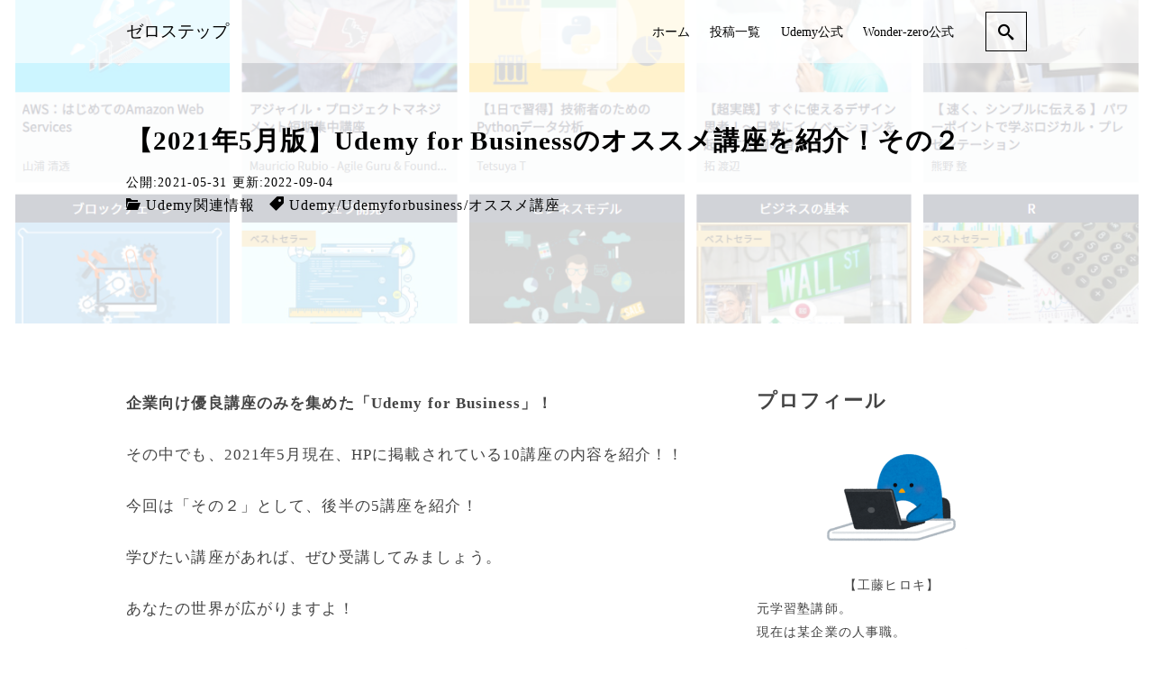

--- FILE ---
content_type: text/html; charset=UTF-8
request_url: https://zero-step.site/2021-5-udemy-for-business-2/
body_size: 16501
content:
<!DOCTYPE html>
<html prefix="og: http://ogp.me/ns# fb: http://ogp.me/ns/fb# article: http://ogp.me/ns/article#" lang="ja"
	prefix="og: https://ogp.me/ns#" >
<head>
	<meta http-equiv="Content-Type" content="text/html">
	<meta http-equiv="X-UA-Compatible" content="IE=edge">
	<meta charset="UTF-8">
	<meta name="viewport" content="width=device-width, minimum-scale=1.0, maximum-scale=2, user-scalable=1, initial-scale=1" />
			<link rel="prerender" href="https://zero-step.site">
		<link rel="profile" href="http://gmpg.org/xfn/11">
	<title>【2021年5月版】Udemy for Businessのオススメ講座を紹介！その２ - ゼロステップ</title>

		<!-- All in One SEO 4.1.3.4 -->
		<meta name="description" content="企業向け優良講座のみを集めた「Udemy for Business」！ その中でも、2021年5月現..."/>
		<link rel="canonical" href="https://zero-step.site/2021-5-udemy-for-business-2/" />
		<meta property="og:site_name" content="ゼロステップ - Zero-step by工藤ヒロキ" />
		<meta property="og:type" content="article" />
		<meta property="og:title" content="【2021年5月版】Udemy for Businessのオススメ講座を紹介！その２ - ゼロステップ" />
		<meta property="og:description" content="企業向け優良講座のみを集めた「Udemy for Business」！ その中でも、2021年5月現..." />
		<meta property="og:url" content="https://zero-step.site/2021-5-udemy-for-business-2/" />
		<meta property="og:image" content="https://zero-step.site/wp-content/uploads/2021/05/オススメ講座.png" />
		<meta property="og:image:secure_url" content="https://zero-step.site/wp-content/uploads/2021/05/オススメ講座.png" />
		<meta property="og:image:width" content="1435" />
		<meta property="og:image:height" content="709" />
		<meta property="article:published_time" content="2021-05-31T14:50:39Z" />
		<meta property="article:modified_time" content="2022-09-04T14:26:51Z" />
		<meta name="twitter:card" content="summary_large_image" />
		<meta name="twitter:domain" content="zero-step.site" />
		<meta name="twitter:title" content="【2021年5月版】Udemy for Businessのオススメ講座を紹介！その２ - ゼロステップ" />
		<meta name="twitter:description" content="企業向け優良講座のみを集めた「Udemy for Business」！ その中でも、2021年5月現..." />
		<meta name="twitter:image" content="https://zero-step.site/wp-content/uploads/2021/05/オススメ講座.png" />
		<script type="application/ld+json" class="aioseo-schema">
			{"@context":"https:\/\/schema.org","@graph":[{"@type":"WebSite","@id":"https:\/\/zero-step.site\/#website","url":"https:\/\/zero-step.site\/","name":"\u30bc\u30ed\u30b9\u30c6\u30c3\u30d7","description":"Zero-step by\u5de5\u85e4\u30d2\u30ed\u30ad","publisher":{"@id":"https:\/\/zero-step.site\/#person"}},{"@type":"Person","@id":"https:\/\/zero-step.site\/#person","name":"hero","image":{"@type":"ImageObject","@id":"https:\/\/zero-step.site\/2021-5-udemy-for-business-2\/#personImage","url":"https:\/\/secure.gravatar.com\/avatar\/df05916f00fdb40c2031f5484ec09f19?s=96&d=mm&r=g","width":"96","height":"96","caption":"hero"}},{"@type":"BreadcrumbList","@id":"https:\/\/zero-step.site\/2021-5-udemy-for-business-2\/#breadcrumblist","itemListElement":[{"@type":"ListItem","@id":"https:\/\/zero-step.site\/#listItem","position":"1","item":{"@type":"WebPage","@id":"https:\/\/zero-step.site\/","name":"\u30db\u30fc\u30e0","description":"\u300e\u30bc\u30ed\u30b9\u30c6\u30c3\u30d7\u300f\u306f\u3001\u82e5\u624b\u793e\u4f1a\u4eba\u3068Udemy\uff08\u30e6\u30fc\u30c7\u30df\u30fc\uff09\u306e\u5fdc\u63f4\u3059\u308b\u30e1\u30c7\u30a3\u30a2\u3067\u3059\u3002\u884c\u52d5\u306e\u524d\u306e\"\u5909\u5316\u306e\u304d\u3063\u304b\u3051\"\u3068\u306a\u3063\u305f\u51fa\u6765\u4e8b\u3092\u300c\u30bc\u30ed\u30b9\u30c6\u30c3\u30d7\u300d\u3068\u5b9a\u7fa9\u3057\u3001\u82e5\u624b\u793e\u4f1a\u4eba\u306e\u305f\u3081\u306e\u8a18\u4e8b\u3092\u65e5\u3005\u307e\u3068\u3081\u3066\u3044\u307e\u3059\u3002","url":"https:\/\/zero-step.site\/"},"nextItem":"https:\/\/zero-step.site\/2021-5-udemy-for-business-2\/#listItem"},{"@type":"ListItem","@id":"https:\/\/zero-step.site\/2021-5-udemy-for-business-2\/#listItem","position":"2","item":{"@type":"WebPage","@id":"https:\/\/zero-step.site\/2021-5-udemy-for-business-2\/","name":"\u30102021\u5e745\u6708\u7248\u3011Udemy for Business\u306e\u30aa\u30b9\u30b9\u30e1\u8b1b\u5ea7\u3092\u7d39\u4ecb\uff01\u305d\u306e\uff12","description":"\u4f01\u696d\u5411\u3051\u512a\u826f\u8b1b\u5ea7\u306e\u307f\u3092\u96c6\u3081\u305f\u300cUdemy for Business\u300d\uff01 \u305d\u306e\u4e2d\u3067\u3082\u30012021\u5e745\u6708\u73fe...","url":"https:\/\/zero-step.site\/2021-5-udemy-for-business-2\/"},"previousItem":"https:\/\/zero-step.site\/#listItem"}]},{"@type":"Person","@id":"https:\/\/zero-step.site\/author\/phc05177\/#author","url":"https:\/\/zero-step.site\/author\/phc05177\/","name":"hero","image":{"@type":"ImageObject","@id":"https:\/\/zero-step.site\/2021-5-udemy-for-business-2\/#authorImage","url":"https:\/\/secure.gravatar.com\/avatar\/df05916f00fdb40c2031f5484ec09f19?s=96&d=mm&r=g","width":"96","height":"96","caption":"hero"}},{"@type":"WebPage","@id":"https:\/\/zero-step.site\/2021-5-udemy-for-business-2\/#webpage","url":"https:\/\/zero-step.site\/2021-5-udemy-for-business-2\/","name":"\u30102021\u5e745\u6708\u7248\u3011Udemy for Business\u306e\u30aa\u30b9\u30b9\u30e1\u8b1b\u5ea7\u3092\u7d39\u4ecb\uff01\u305d\u306e\uff12 - \u30bc\u30ed\u30b9\u30c6\u30c3\u30d7","description":"\u4f01\u696d\u5411\u3051\u512a\u826f\u8b1b\u5ea7\u306e\u307f\u3092\u96c6\u3081\u305f\u300cUdemy for Business\u300d\uff01 \u305d\u306e\u4e2d\u3067\u3082\u30012021\u5e745\u6708\u73fe...","inLanguage":"ja","isPartOf":{"@id":"https:\/\/zero-step.site\/#website"},"breadcrumb":{"@id":"https:\/\/zero-step.site\/2021-5-udemy-for-business-2\/#breadcrumblist"},"author":"https:\/\/zero-step.site\/author\/phc05177\/#author","creator":"https:\/\/zero-step.site\/author\/phc05177\/#author","image":{"@type":"ImageObject","@id":"https:\/\/zero-step.site\/#mainImage","url":"https:\/\/zero-step.site\/wp-content\/uploads\/2021\/05\/\u30aa\u30b9\u30b9\u30e1\u8b1b\u5ea7.png","width":"1435","height":"709"},"primaryImageOfPage":{"@id":"https:\/\/zero-step.site\/2021-5-udemy-for-business-2\/#mainImage"},"datePublished":"2021-05-31T14:50:39+09:00","dateModified":"2022-09-04T14:26:51+09:00"},{"@type":"BlogPosting","@id":"https:\/\/zero-step.site\/2021-5-udemy-for-business-2\/#blogposting","name":"\u30102021\u5e745\u6708\u7248\u3011Udemy for Business\u306e\u30aa\u30b9\u30b9\u30e1\u8b1b\u5ea7\u3092\u7d39\u4ecb\uff01\u305d\u306e\uff12 - \u30bc\u30ed\u30b9\u30c6\u30c3\u30d7","description":"\u4f01\u696d\u5411\u3051\u512a\u826f\u8b1b\u5ea7\u306e\u307f\u3092\u96c6\u3081\u305f\u300cUdemy for Business\u300d\uff01 \u305d\u306e\u4e2d\u3067\u3082\u30012021\u5e745\u6708\u73fe...","headline":"\u30102021\u5e745\u6708\u7248\u3011Udemy for Business\u306e\u30aa\u30b9\u30b9\u30e1\u8b1b\u5ea7\u3092\u7d39\u4ecb\uff01\u305d\u306e\uff12","author":{"@id":"https:\/\/zero-step.site\/author\/phc05177\/#author"},"publisher":{"@id":"https:\/\/zero-step.site\/#person"},"datePublished":"2021-05-31T14:50:39+09:00","dateModified":"2022-09-04T14:26:51+09:00","articleSection":"Udemy\u95a2\u9023\u60c5\u5831, Udemy, Udemyforbusiness, \u30aa\u30b9\u30b9\u30e1\u8b1b\u5ea7","mainEntityOfPage":{"@id":"https:\/\/zero-step.site\/2021-5-udemy-for-business-2\/#webpage"},"isPartOf":{"@id":"https:\/\/zero-step.site\/2021-5-udemy-for-business-2\/#webpage"},"image":{"@type":"ImageObject","@id":"https:\/\/zero-step.site\/#articleImage","url":"https:\/\/zero-step.site\/wp-content\/uploads\/2021\/05\/\u30aa\u30b9\u30b9\u30e1\u8b1b\u5ea7.png","width":"1435","height":"709"}}]}
		</script>
		<!-- All in One SEO -->

<link rel='dns-prefetch' href='//www.googletagmanager.com' />
<link rel='dns-prefetch' href='//s.w.org' />
<link rel="alternate" type="application/rss+xml" title="ゼロステップ &raquo; フィード" href="https://zero-step.site/feed/" />
		<!-- This site uses the Google Analytics by MonsterInsights plugin v7.18.0 - Using Analytics tracking - https://www.monsterinsights.com/ -->
		<!-- Note: MonsterInsights is not currently configured on this site. The site owner needs to authenticate with Google Analytics in the MonsterInsights settings panel. -->
					<!-- No UA code set -->
				<!-- / Google Analytics by MonsterInsights -->
		<script type="text/javascript">
window._wpemojiSettings = {"baseUrl":"https:\/\/s.w.org\/images\/core\/emoji\/14.0.0\/72x72\/","ext":".png","svgUrl":"https:\/\/s.w.org\/images\/core\/emoji\/14.0.0\/svg\/","svgExt":".svg","source":{"concatemoji":"https:\/\/zero-step.site\/wp-includes\/js\/wp-emoji-release.min.js?ver=6.0.11"}};
/*! This file is auto-generated */
!function(e,a,t){var n,r,o,i=a.createElement("canvas"),p=i.getContext&&i.getContext("2d");function s(e,t){var a=String.fromCharCode,e=(p.clearRect(0,0,i.width,i.height),p.fillText(a.apply(this,e),0,0),i.toDataURL());return p.clearRect(0,0,i.width,i.height),p.fillText(a.apply(this,t),0,0),e===i.toDataURL()}function c(e){var t=a.createElement("script");t.src=e,t.defer=t.type="text/javascript",a.getElementsByTagName("head")[0].appendChild(t)}for(o=Array("flag","emoji"),t.supports={everything:!0,everythingExceptFlag:!0},r=0;r<o.length;r++)t.supports[o[r]]=function(e){if(!p||!p.fillText)return!1;switch(p.textBaseline="top",p.font="600 32px Arial",e){case"flag":return s([127987,65039,8205,9895,65039],[127987,65039,8203,9895,65039])?!1:!s([55356,56826,55356,56819],[55356,56826,8203,55356,56819])&&!s([55356,57332,56128,56423,56128,56418,56128,56421,56128,56430,56128,56423,56128,56447],[55356,57332,8203,56128,56423,8203,56128,56418,8203,56128,56421,8203,56128,56430,8203,56128,56423,8203,56128,56447]);case"emoji":return!s([129777,127995,8205,129778,127999],[129777,127995,8203,129778,127999])}return!1}(o[r]),t.supports.everything=t.supports.everything&&t.supports[o[r]],"flag"!==o[r]&&(t.supports.everythingExceptFlag=t.supports.everythingExceptFlag&&t.supports[o[r]]);t.supports.everythingExceptFlag=t.supports.everythingExceptFlag&&!t.supports.flag,t.DOMReady=!1,t.readyCallback=function(){t.DOMReady=!0},t.supports.everything||(n=function(){t.readyCallback()},a.addEventListener?(a.addEventListener("DOMContentLoaded",n,!1),e.addEventListener("load",n,!1)):(e.attachEvent("onload",n),a.attachEvent("onreadystatechange",function(){"complete"===a.readyState&&t.readyCallback()})),(e=t.source||{}).concatemoji?c(e.concatemoji):e.wpemoji&&e.twemoji&&(c(e.twemoji),c(e.wpemoji)))}(window,document,window._wpemojiSettings);
</script>
<style type="text/css">
img.wp-smiley,
img.emoji {
	display: inline !important;
	border: none !important;
	box-shadow: none !important;
	height: 1em !important;
	width: 1em !important;
	margin: 0 0.07em !important;
	vertical-align: -0.1em !important;
	background: none !important;
	padding: 0 !important;
}
</style>
	<link rel='stylesheet' id='wp-block-library-css'  href='https://zero-step.site/wp-includes/css/dist/block-library/style.min.css?ver=6.0.11' type='text/css' media='all' />
<style id='global-styles-inline-css' type='text/css'>
body{--wp--preset--color--black: #000000;--wp--preset--color--cyan-bluish-gray: #abb8c3;--wp--preset--color--white: #ffffff;--wp--preset--color--pale-pink: #f78da7;--wp--preset--color--vivid-red: #cf2e2e;--wp--preset--color--luminous-vivid-orange: #ff6900;--wp--preset--color--luminous-vivid-amber: #fcb900;--wp--preset--color--light-green-cyan: #7bdcb5;--wp--preset--color--vivid-green-cyan: #00d084;--wp--preset--color--pale-cyan-blue: #8ed1fc;--wp--preset--color--vivid-cyan-blue: #0693e3;--wp--preset--color--vivid-purple: #9b51e0;--wp--preset--gradient--vivid-cyan-blue-to-vivid-purple: linear-gradient(135deg,rgba(6,147,227,1) 0%,rgb(155,81,224) 100%);--wp--preset--gradient--light-green-cyan-to-vivid-green-cyan: linear-gradient(135deg,rgb(122,220,180) 0%,rgb(0,208,130) 100%);--wp--preset--gradient--luminous-vivid-amber-to-luminous-vivid-orange: linear-gradient(135deg,rgba(252,185,0,1) 0%,rgba(255,105,0,1) 100%);--wp--preset--gradient--luminous-vivid-orange-to-vivid-red: linear-gradient(135deg,rgba(255,105,0,1) 0%,rgb(207,46,46) 100%);--wp--preset--gradient--very-light-gray-to-cyan-bluish-gray: linear-gradient(135deg,rgb(238,238,238) 0%,rgb(169,184,195) 100%);--wp--preset--gradient--cool-to-warm-spectrum: linear-gradient(135deg,rgb(74,234,220) 0%,rgb(151,120,209) 20%,rgb(207,42,186) 40%,rgb(238,44,130) 60%,rgb(251,105,98) 80%,rgb(254,248,76) 100%);--wp--preset--gradient--blush-light-purple: linear-gradient(135deg,rgb(255,206,236) 0%,rgb(152,150,240) 100%);--wp--preset--gradient--blush-bordeaux: linear-gradient(135deg,rgb(254,205,165) 0%,rgb(254,45,45) 50%,rgb(107,0,62) 100%);--wp--preset--gradient--luminous-dusk: linear-gradient(135deg,rgb(255,203,112) 0%,rgb(199,81,192) 50%,rgb(65,88,208) 100%);--wp--preset--gradient--pale-ocean: linear-gradient(135deg,rgb(255,245,203) 0%,rgb(182,227,212) 50%,rgb(51,167,181) 100%);--wp--preset--gradient--electric-grass: linear-gradient(135deg,rgb(202,248,128) 0%,rgb(113,206,126) 100%);--wp--preset--gradient--midnight: linear-gradient(135deg,rgb(2,3,129) 0%,rgb(40,116,252) 100%);--wp--preset--duotone--dark-grayscale: url('#wp-duotone-dark-grayscale');--wp--preset--duotone--grayscale: url('#wp-duotone-grayscale');--wp--preset--duotone--purple-yellow: url('#wp-duotone-purple-yellow');--wp--preset--duotone--blue-red: url('#wp-duotone-blue-red');--wp--preset--duotone--midnight: url('#wp-duotone-midnight');--wp--preset--duotone--magenta-yellow: url('#wp-duotone-magenta-yellow');--wp--preset--duotone--purple-green: url('#wp-duotone-purple-green');--wp--preset--duotone--blue-orange: url('#wp-duotone-blue-orange');--wp--preset--font-size--small: 13px;--wp--preset--font-size--medium: 20px;--wp--preset--font-size--large: 36px;--wp--preset--font-size--x-large: 42px;}.has-black-color{color: var(--wp--preset--color--black) !important;}.has-cyan-bluish-gray-color{color: var(--wp--preset--color--cyan-bluish-gray) !important;}.has-white-color{color: var(--wp--preset--color--white) !important;}.has-pale-pink-color{color: var(--wp--preset--color--pale-pink) !important;}.has-vivid-red-color{color: var(--wp--preset--color--vivid-red) !important;}.has-luminous-vivid-orange-color{color: var(--wp--preset--color--luminous-vivid-orange) !important;}.has-luminous-vivid-amber-color{color: var(--wp--preset--color--luminous-vivid-amber) !important;}.has-light-green-cyan-color{color: var(--wp--preset--color--light-green-cyan) !important;}.has-vivid-green-cyan-color{color: var(--wp--preset--color--vivid-green-cyan) !important;}.has-pale-cyan-blue-color{color: var(--wp--preset--color--pale-cyan-blue) !important;}.has-vivid-cyan-blue-color{color: var(--wp--preset--color--vivid-cyan-blue) !important;}.has-vivid-purple-color{color: var(--wp--preset--color--vivid-purple) !important;}.has-black-background-color{background-color: var(--wp--preset--color--black) !important;}.has-cyan-bluish-gray-background-color{background-color: var(--wp--preset--color--cyan-bluish-gray) !important;}.has-white-background-color{background-color: var(--wp--preset--color--white) !important;}.has-pale-pink-background-color{background-color: var(--wp--preset--color--pale-pink) !important;}.has-vivid-red-background-color{background-color: var(--wp--preset--color--vivid-red) !important;}.has-luminous-vivid-orange-background-color{background-color: var(--wp--preset--color--luminous-vivid-orange) !important;}.has-luminous-vivid-amber-background-color{background-color: var(--wp--preset--color--luminous-vivid-amber) !important;}.has-light-green-cyan-background-color{background-color: var(--wp--preset--color--light-green-cyan) !important;}.has-vivid-green-cyan-background-color{background-color: var(--wp--preset--color--vivid-green-cyan) !important;}.has-pale-cyan-blue-background-color{background-color: var(--wp--preset--color--pale-cyan-blue) !important;}.has-vivid-cyan-blue-background-color{background-color: var(--wp--preset--color--vivid-cyan-blue) !important;}.has-vivid-purple-background-color{background-color: var(--wp--preset--color--vivid-purple) !important;}.has-black-border-color{border-color: var(--wp--preset--color--black) !important;}.has-cyan-bluish-gray-border-color{border-color: var(--wp--preset--color--cyan-bluish-gray) !important;}.has-white-border-color{border-color: var(--wp--preset--color--white) !important;}.has-pale-pink-border-color{border-color: var(--wp--preset--color--pale-pink) !important;}.has-vivid-red-border-color{border-color: var(--wp--preset--color--vivid-red) !important;}.has-luminous-vivid-orange-border-color{border-color: var(--wp--preset--color--luminous-vivid-orange) !important;}.has-luminous-vivid-amber-border-color{border-color: var(--wp--preset--color--luminous-vivid-amber) !important;}.has-light-green-cyan-border-color{border-color: var(--wp--preset--color--light-green-cyan) !important;}.has-vivid-green-cyan-border-color{border-color: var(--wp--preset--color--vivid-green-cyan) !important;}.has-pale-cyan-blue-border-color{border-color: var(--wp--preset--color--pale-cyan-blue) !important;}.has-vivid-cyan-blue-border-color{border-color: var(--wp--preset--color--vivid-cyan-blue) !important;}.has-vivid-purple-border-color{border-color: var(--wp--preset--color--vivid-purple) !important;}.has-vivid-cyan-blue-to-vivid-purple-gradient-background{background: var(--wp--preset--gradient--vivid-cyan-blue-to-vivid-purple) !important;}.has-light-green-cyan-to-vivid-green-cyan-gradient-background{background: var(--wp--preset--gradient--light-green-cyan-to-vivid-green-cyan) !important;}.has-luminous-vivid-amber-to-luminous-vivid-orange-gradient-background{background: var(--wp--preset--gradient--luminous-vivid-amber-to-luminous-vivid-orange) !important;}.has-luminous-vivid-orange-to-vivid-red-gradient-background{background: var(--wp--preset--gradient--luminous-vivid-orange-to-vivid-red) !important;}.has-very-light-gray-to-cyan-bluish-gray-gradient-background{background: var(--wp--preset--gradient--very-light-gray-to-cyan-bluish-gray) !important;}.has-cool-to-warm-spectrum-gradient-background{background: var(--wp--preset--gradient--cool-to-warm-spectrum) !important;}.has-blush-light-purple-gradient-background{background: var(--wp--preset--gradient--blush-light-purple) !important;}.has-blush-bordeaux-gradient-background{background: var(--wp--preset--gradient--blush-bordeaux) !important;}.has-luminous-dusk-gradient-background{background: var(--wp--preset--gradient--luminous-dusk) !important;}.has-pale-ocean-gradient-background{background: var(--wp--preset--gradient--pale-ocean) !important;}.has-electric-grass-gradient-background{background: var(--wp--preset--gradient--electric-grass) !important;}.has-midnight-gradient-background{background: var(--wp--preset--gradient--midnight) !important;}.has-small-font-size{font-size: var(--wp--preset--font-size--small) !important;}.has-medium-font-size{font-size: var(--wp--preset--font-size--medium) !important;}.has-large-font-size{font-size: var(--wp--preset--font-size--large) !important;}.has-x-large-font-size{font-size: var(--wp--preset--font-size--x-large) !important;}
</style>
<link rel='stylesheet' id='contact-form-7-css'  href='https://zero-step.site/wp-content/plugins/contact-form-7/includes/css/styles.css?ver=5.3' type='text/css' media='all' />
<link rel='stylesheet' id='ez-icomoon-css'  href='https://zero-step.site/wp-content/plugins/easy-table-of-contents/vendor/icomoon/style.min.css?ver=2.0.17' type='text/css' media='all' />
<link rel='stylesheet' id='ez-toc-css'  href='https://zero-step.site/wp-content/plugins/easy-table-of-contents/assets/css/screen.min.css?ver=2.0.17' type='text/css' media='all' />
<style id='ez-toc-inline-css' type='text/css'>
div#ez-toc-container p.ez-toc-title {font-size: 120%;}div#ez-toc-container p.ez-toc-title {font-weight: 500;}div#ez-toc-container ul li {font-size: 95%;}
</style>
<link rel='stylesheet' id='nishiki-main-style-css'  href='https://zero-step.site/wp-content/themes/nishiki/main.css' type='text/css' media='' />
<style id='nishiki-main-style-inline-css' type='text/css'>
.container{max-width:1000px;}.single .sidebar-none #main > .container > * > * > *:not(.alignwide):not(.alignfull):not(.alignleft):not(.alignright):not(.is-style-wide):not(.author-info),.single .sidebar-bottom #main > .container > * > * > *:not(.alignwide):not(.alignfull):not(.alignleft):not(.alignright):not(.is-style-wide):not(.author-info),.page .show-on-front-page #main > .container > * > * > *:not(.alignwide):not(.alignfull):not(.alignleft):not(.alignright):not(.is-style-wide):not(.author-info),.page .sidebar-none #main > .container > * > * > *:not(.alignwide):not(.alignfull):not(.alignleft):not(.alignright):not(.is-style-wide):not(.author-info),.page .sidebar-bottom #main > .container > * > * > *:not(.alignwide):not(.alignfull):not(.alignleft):not(.alignright):not(.is-style-wide):not(.author-info){max-width:1000px;width:90%;margin-left:auto;margin-right:auto;}body{background-color:#ffffff;}body,.articles a{color:#444444;}.articles header,.articles header a{color:#444444;}.nav_pc a{color:#444444;}input[type="submit"],button[type="submit"]{color:#444444;}input:hover[type="submit"],button:hover[type="submit"]{background:#444444;color:#ffffff;border-color:#444444}.articles footer,.articles footer a{color:#aaaaaa;}aside section a,aside section ul li,.comments-area .comment-list li .comment-body,.comments-area .comment-form-comment{border-color:#aaaaaa;}.nav_pc a:hover{color:#aaaaaa;}.comments-area .comment-list li .comment-date,.comments-area cite,.comments-area cite a{color:#aaaaaa;}.comments-area .comment-form-comment{border-color:#aaaaaa;}.single .entry-content table th,.single .entry-content table td,.page .entry-content table th,.page .entry-content table td{border-color:#aaaaaa;}.entry-content table::-webkit-scrollbar-thumb:horizontal{background-color:#aaaaaa;}input[type="submit"][disabled]{border-color:#aaaaaa;color:#aaaaaa;pointer-events: none;}input:hover[type="submit"][disabled]{background:none;color:#aaaaaa;}.entry-content a,aside a,.comments-area a,.pagination a,.author-info a,.post-navigation a{color:#0a88cc;}aside .tagcloud a{border-color:#0a88cc;}.entry-content a:hover,aside a:hover,.comments-area a:hover,.pagination a:hover,.author-info a:hover,.post-navigation a:hover{color:#0044a3;}html,button,input[type=submit]{font-size:16px;}.articles article.sticky::before{border-color:#557c4c transparent transparent transparent;}#front-page-section1{color:#333333;}#front-page-section1{text-align:left;}#front-page-section1 .sub-text{padding-left:0;}#front-page-section1 img.img-placeholder{filter:blur(15px) grayscale(100%);}#front-page-section1::after{background-color:#333333;}#front-page-section1::after{opacity:0.3;}#front-page-section1 .main-button a{color:#ffffff;}#front-page-section1 .main-button a{background-color:#333333;}#front-page-section1 .main-button a:hover{background-color:#ffffff;color:#333333;}#front-page-section1 .featured-items .featured-item1 i{color:#333333;}#front-page-section1 .featured-items .featured-item1 .featured-title{color:#333333;}#front-page-section1 .featured-items .featured-item1 .featured-text{color:#333333;}#front-page-section1 .featured-items .featured-item1 .featured-button a{color:#ffffff;}#front-page-section1 .featured-items .featured-item1 .featured-button a{background-color:#333333;}#front-page-section1 .featured-items .featured-item1 .featured-button a:hover{background-color:#ffffff;color:#333333;}#front-page-section1 .featured-items .featured-item2 i{color:#333333;}#front-page-section1 .featured-items .featured-item2 .featured-title{color:#333333;}#front-page-section1 .featured-items .featured-item2 .featured-text{color:#333333;}#front-page-section1 .featured-items .featured-item2 .featured-button a{color:#ffffff;}#front-page-section1 .featured-items .featured-item2 .featured-button a{background-color:#333333;}#front-page-section1 .featured-items .featured-item2 .featured-button a:hover{background-color:#ffffff;color:#333333;}#front-page-section1 .featured-items .featured-item3 i{color:#333333;}#front-page-section1 .featured-items .featured-item3 .featured-title{color:#333333;}#front-page-section1 .featured-items .featured-item3 .featured-text{color:#333333;}#front-page-section1 .featured-items .featured-item3 .featured-button a{color:#ffffff;}#front-page-section1 .featured-items .featured-item3 .featured-button a{background-color:#333333;}#front-page-section1 .featured-items .featured-item3 .featured-button a:hover{background-color:#ffffff;color:#333333;}#front-page-section2{color:#333333;}#front-page-section2{text-align:left;}#front-page-section2 .sub-text{padding-left:0;}#front-page-section2 img.img-placeholder{filter:blur(15px) grayscale(100%);}#front-page-section2::after{background-color:#333333;}#front-page-section2::after{opacity:0.3;}#front-page-section2 .main-button a{color:#ffffff;}#front-page-section2 .main-button a{background-color:#333333;}#front-page-section2 .main-button a:hover{background-color:#ffffff;color:#333333;}#front-page-section2 .featured-items .featured-item1 i{color:#333333;}#front-page-section2 .featured-items .featured-item1 .featured-title{color:#333333;}#front-page-section2 .featured-items .featured-item1 .featured-text{color:#333333;}#front-page-section2 .featured-items .featured-item1 .featured-button a{color:#ffffff;}#front-page-section2 .featured-items .featured-item1 .featured-button a{background-color:#333333;}#front-page-section2 .featured-items .featured-item1 .featured-button a:hover{background-color:#ffffff;color:#333333;}#front-page-section2 .featured-items .featured-item2 i{color:#333333;}#front-page-section2 .featured-items .featured-item2 .featured-title{color:#333333;}#front-page-section2 .featured-items .featured-item2 .featured-text{color:#333333;}#front-page-section2 .featured-items .featured-item2 .featured-button a{color:#ffffff;}#front-page-section2 .featured-items .featured-item2 .featured-button a{background-color:#333333;}#front-page-section2 .featured-items .featured-item2 .featured-button a:hover{background-color:#ffffff;color:#333333;}#front-page-section2 .featured-items .featured-item3 i{color:#333333;}#front-page-section2 .featured-items .featured-item3 .featured-title{color:#333333;}#front-page-section2 .featured-items .featured-item3 .featured-text{color:#333333;}#front-page-section2 .featured-items .featured-item3 .featured-button a{color:#ffffff;}#front-page-section2 .featured-items .featured-item3 .featured-button a{background-color:#333333;}#front-page-section2 .featured-items .featured-item3 .featured-button a:hover{background-color:#ffffff;color:#333333;}#front-page-section3{color:#333333;}#front-page-section3{text-align:left;}#front-page-section3 .sub-text{padding-left:0;}#front-page-section3 img.img-placeholder{filter:blur(15px) grayscale(100%);}#front-page-section3::after{background-color:#333333;}#front-page-section3::after{opacity:0.3;}#front-page-section3 .main-button a{color:#ffffff;}#front-page-section3 .main-button a{background-color:#333333;}#front-page-section3 .main-button a:hover{background-color:#ffffff;color:#333333;}#front-page-section3 .featured-items .featured-item1 i{color:#333333;}#front-page-section3 .featured-items .featured-item1 .featured-title{color:#333333;}#front-page-section3 .featured-items .featured-item1 .featured-text{color:#333333;}#front-page-section3 .featured-items .featured-item1 .featured-button a{color:#ffffff;}#front-page-section3 .featured-items .featured-item1 .featured-button a{background-color:#333333;}#front-page-section3 .featured-items .featured-item1 .featured-button a:hover{background-color:#ffffff;color:#333333;}#front-page-section3 .featured-items .featured-item2 i{color:#333333;}#front-page-section3 .featured-items .featured-item2 .featured-title{color:#333333;}#front-page-section3 .featured-items .featured-item2 .featured-text{color:#333333;}#front-page-section3 .featured-items .featured-item2 .featured-button a{color:#ffffff;}#front-page-section3 .featured-items .featured-item2 .featured-button a{background-color:#333333;}#front-page-section3 .featured-items .featured-item2 .featured-button a:hover{background-color:#ffffff;color:#333333;}#front-page-section3 .featured-items .featured-item3 i{color:#333333;}#front-page-section3 .featured-items .featured-item3 .featured-title{color:#333333;}#front-page-section3 .featured-items .featured-item3 .featured-text{color:#333333;}#front-page-section3 .featured-items .featured-item3 .featured-button a{color:#ffffff;}#front-page-section3 .featured-items .featured-item3 .featured-button a{background-color:#333333;}#front-page-section3 .featured-items .featured-item3 .featured-button a:hover{background-color:#ffffff;color:#333333;}#front-page-section4{color:#333333;}#front-page-section4{text-align:left;}#front-page-section4 .sub-text{padding-left:0;}#front-page-section4 img.img-placeholder{filter:blur(15px) grayscale(100%);}#front-page-section4::after{background-color:#333333;}#front-page-section4::after{opacity:0.3;}#front-page-section4 .main-button a{color:#ffffff;}#front-page-section4 .main-button a{background-color:#333333;}#front-page-section4 .main-button a:hover{background-color:#ffffff;color:#333333;}#front-page-section4 .featured-items .featured-item1 i{color:#333333;}#front-page-section4 .featured-items .featured-item1 .featured-title{color:#333333;}#front-page-section4 .featured-items .featured-item1 .featured-text{color:#333333;}#front-page-section4 .featured-items .featured-item1 .featured-button a{color:#ffffff;}#front-page-section4 .featured-items .featured-item1 .featured-button a{background-color:#333333;}#front-page-section4 .featured-items .featured-item1 .featured-button a:hover{background-color:#ffffff;color:#333333;}#front-page-section4 .featured-items .featured-item2 i{color:#333333;}#front-page-section4 .featured-items .featured-item2 .featured-title{color:#333333;}#front-page-section4 .featured-items .featured-item2 .featured-text{color:#333333;}#front-page-section4 .featured-items .featured-item2 .featured-button a{color:#ffffff;}#front-page-section4 .featured-items .featured-item2 .featured-button a{background-color:#333333;}#front-page-section4 .featured-items .featured-item2 .featured-button a:hover{background-color:#ffffff;color:#333333;}#front-page-section4 .featured-items .featured-item3 i{color:#333333;}#front-page-section4 .featured-items .featured-item3 .featured-title{color:#333333;}#front-page-section4 .featured-items .featured-item3 .featured-text{color:#333333;}#front-page-section4 .featured-items .featured-item3 .featured-button a{color:#ffffff;}#front-page-section4 .featured-items .featured-item3 .featured-button a{background-color:#333333;}#front-page-section4 .featured-items .featured-item3 .featured-button a:hover{background-color:#ffffff;color:#333333;}#masthead .container{max-width:1000px;}#masthead{background:#ed5436;}#masthead .site-info a{color:#ffffff;}#masthead button.icon{border-color:#ffffff;color:#ffffff;}#masthead button.icon:hover{color:#ed5436;background:#ffffff;}#masthead.fixed{background:rgba(255,255,255,0.6);}#masthead.fixed .site-info a{color:#000;}#masthead.fixed .icon{border-color:#000;color:#000;}#masthead.fixed .icon:hover{background-color:#000;color:#fff;}@media only screen and (min-width: 769px){#masthead.fixed #menu-collapse a{color:#000;}#masthead.fixed #menu-collapse a:hover{background-color:rgba(255,255,255,0.5);}#masthead.fixed #menu-collapse > ul > li > a::after{border-color:#000;}#masthead.fixed #menu-collapse > ul > li > ul{background-color:rgba(255,255,255,0.8);}}body.scrolled #masthead{background:#ed5436;}body.scrolled #masthead .site-info a{color:#ffffff;}body.scrolled #masthead .icon{border-color:#ffffff;color:#ffffff;}body.scrolled #masthead .icon:hover{color:#ed5436;background-color:#ffffff;}@media only screen and (min-width: 769px){body.scrolled #masthead #menu-collapse a{color:#ffffff;}body.scrolled #masthead #menu-collapse a:hover{color:#ed5436;background-color:#ffffff;}body.scrolled #masthead #menu-collapse > ul > li > a::after{border-bottom:1px solid #ffffff;}body.scrolled #masthead #menu-collapse > ul > li > ul{background-color:#ed5436ee;}}.main-visual{color:#000000;}.main-visual img.img-placeholder{filter:blur(15px) grayscale(100%);}.main-visual::after{background-color:#ffffff;}.main-visual::after{opacity:0.9;}.main-visual .main-visual-content a{color:#ffffff;}.main-visual .main-visual-content a{background-color:#f46613;}.main-visual .main-visual-content a:hover{color:#f46613;background-color:#ffffff;}.single header::after{background-color:#ffffff;}.single header::after{opacity:0.8;}.single .page-header,.single .page-header a{color:#000000;}.single #main .column { padding-right: 325px;}@media only screen and (max-width:768px) {.single #main .column { padding:0;}}.single aside.sidebar { width:300px; margin-right:-325px;}.page header::after{background-color:#ffffff;}.page header::after{opacity:0.23;}.page .page-header{color:#000000;}.page #main .column { padding-right: 325px;}@media only screen and (max-width:768px) {.page #main .column { padding:0;}}.page aside { width:300px;margin-right:-325px;}.archive #main .container.column, .search #main .container.column, .paged #main .container.column, .blog #main .container.column, .error404 #main .container.column{max-width:1000px;}.archive header::after,.error404 header::after,.search header::after,.paged header::after,.blog header::after{background-color:#333333;}.archive header::after,.error404 header::after,.search header::after,.paged header::after,.blog header::after{opacity:0.9;}.archive .page-header,.error404 .page-header,.search .page-header,.paged .page-header,.blog .page-header{color:#ffffff;}#footer .footer-content .container{max-width:1200px;}.footer-widget{color:#ffffff;}.footer-widget a{color:#ffffff;}#footer{color:#ffffff;}#footer{background:#6c1c53;}#footer .btn{color:#ffffff;border-color:#ffffff;}#footer .btn:hover{color:#6c1c53;background:#ffffff;}#footer .copyright a{color:#62eaea;}
.nishiki-gb-breadcrumbs{background-color:#f9f9f9;}.nishiki-gb-breadcrumbs{color:#333333;}.nishiki-gb-breadcrumbs a{color:#0a88cc;}.nishiki-gb-breadcrumbs a:hover{color:#0044a3;}#nishiki_gb_social_wrapper{padding:3rem 1rem;text-align: center;}#nishiki_gb_social_wrapper p{margin:0;font-size:0.9rem;}#nishiki_gb_social_wrapper > div{margin:0 auto;}#nishiki_gb_social_wrapper > div a{display: inline-block;margin:1.5rem 1rem;padding:0.8rem;}#nishiki_gb_social_wrapper > div a i{font-size:1.6rem;vertical-align: middle;}#nishiki_gb_social_wrapper{color:#fff;}#nishiki_gb_social_wrapper a{color:#fff;}#nishiki_gb_social_wrapper > div a{border:1px solid #fff;}#nishiki_gb_social_wrapper{background:#142746;}#nishiki_gb_social_wrapper a:hover{color:#142746;background:#fff;}.nishiki_share_button_wrapper{margin:1.5rem auto;letter-spacing:normal;}.nishiki_share_button_wrapper .before_text{margin:0 0 .5rem;text-align:center}.nishiki_share_button_wrapper .after_text{margin:.5rem 0 0;text-align:center}.nishiki_share_button_wrapper>div{text-align:center;display:-webkit-inline-box;display:-webkit-inline-flex;display:-ms-inline-flexbox;display:inline-flex;width:100%;-webkit-box-pack:justify;-webkit-justify-content:space-between;-ms-flex-pack:justify;justify-content:space-between}.nishiki_share_button_wrapper>div a{-webkit-box-flex:1;-webkit-flex:1;-ms-flex:1;flex:1;display:inline-block;padding:.5rem 0;width:100%;color:#fff;font-size:1.3rem}.nishiki_share_button_wrapper>div a i{vertical-align:middle}.nishiki_share_button_wrapper>div a.line{background:#00b900}.nishiki_share_button_wrapper>div a.line:hover{background:#008f00}.nishiki_share_button_wrapper>div a.tw{background:#1B95E0}.nishiki_share_button_wrapper>div a.tw:hover{background:#1772ab}.nishiki_share_button_wrapper>div a.fb{background:#3D659D}.nishiki_share_button_wrapper>div a.fb:hover{background:#385184}.nishiki_share_button_wrapper>div a.gplus{background:#CE3D2B}.nishiki_share_button_wrapper>div a.gplus:hover{background:#a43124}.nishiki_share_button_wrapper>div a.hb{background:#00a4de}.nishiki_share_button_wrapper>div a.hb:hover{background:#0086b5}
</style>

<!-- Google アナリティクス スニペット (Site Kit が追加) -->
<script type='text/javascript' src='https://www.googletagmanager.com/gtag/js?id=GT-KD7244J4' id='google_gtagjs-js' async></script>
<script type='text/javascript' id='google_gtagjs-js-after'>
window.dataLayer = window.dataLayer || [];function gtag(){dataLayer.push(arguments);}
gtag('set', 'linker', {"domains":["zero-step.site"]} );
gtag("js", new Date());
gtag("set", "developer_id.dZTNiMT", true);
gtag("config", "GT-KD7244J4");
</script>

<!-- (ここまで) Google アナリティクス スニペット (Site Kit が追加) -->
<link rel="https://api.w.org/" href="https://zero-step.site/wp-json/" /><link rel="alternate" type="application/json" href="https://zero-step.site/wp-json/wp/v2/posts/605" /><link rel="EditURI" type="application/rsd+xml" title="RSD" href="https://zero-step.site/xmlrpc.php?rsd" />
<link rel="wlwmanifest" type="application/wlwmanifest+xml" href="https://zero-step.site/wp-includes/wlwmanifest.xml" /> 
<meta name="generator" content="WordPress 6.0.11" />
<link rel='shortlink' href='https://zero-step.site/?p=605' />
<link rel="alternate" type="application/json+oembed" href="https://zero-step.site/wp-json/oembed/1.0/embed?url=https%3A%2F%2Fzero-step.site%2F2021-5-udemy-for-business-2%2F" />
<link rel="alternate" type="text/xml+oembed" href="https://zero-step.site/wp-json/oembed/1.0/embed?url=https%3A%2F%2Fzero-step.site%2F2021-5-udemy-for-business-2%2F&#038;format=xml" />
<meta name="generator" content="Site Kit by Google 1.121.0" /><!-- Global site tag (gtag.js) - Google Analytics -->
<script async src="https://www.googletagmanager.com/gtag/js?id=UA-186162499-1"></script>
<script>
  window.dataLayer = window.dataLayer || [];
  function gtag(){dataLayer.push(arguments);}
  gtag('js', new Date());

  gtag('config', 'UA-186162499-1');
</script>
<script async src="https://pagead2.googlesyndication.com/pagead/js/adsbygoogle.js?client=ca-pub-2589460735279563"
     crossorigin="anonymous"></script>
		<style type="text/css" id="wp-custom-css">
			.nishiki-before-site-footer{
	background: #2c1b3f;
	border-top:1px solid #ddd;
	padding:4rem 0.5rem;
	text-align:center;
}

.nishiki-before-site-footer ul{
	list-style-type:none;
	padding:0;
}

.nishiki-before-site-footer h3{
	font-weight: normal;
	color:#fff;
	margin-top:0;
}

.nishiki-before-site-footer li{
	margin-bottom:0.5rem;
	background: #fff;
	border-radius:4px;
	position:relative;
}

.nishiki-before-site-footer a{
	text-decoration:none;
	color: #333;
}

.nishiki-before-site-footer a:hover{
	background:#ddd;
}

.nishiki-before-site-footer .recommend-plugin{
	display:flex;
	justify-content: space-around;
	flex-wrap: wrap;
	max-width:800px;
	margin:0 auto;
}

.nishiki-before-site-footer .recommend-plugin .star::before{
	font-family:icomoon;
 content: "\e9d9";
	position:absolute;
	left: 0.7rem;
    top: 0.7rem;
    font-size: 1.8rem;
	color: #FFC107;
}


.nishiki-before-site-footer .recommend-plugin a{
	text-decoration:none;
	padding:3rem 0.5rem;
	display:block;
}

.nishiki-before-site-footer .recommend-plugin li{
	flex-basis:47%;
	text-align:center;
}

.nishiki-before-site-footer .recommend-plugin li i{
	display:block;
	text-align:center;
	font-size:3rem;
	margin-bottom:1rem;
}


@media only screen and (max-width: 768px) and (min-width: 0px){
	.nishiki-before-site-footer .recommend-plugin{
	display:block;
}
}
		</style>
		</head>
<body class="post-template-default single single-post postid-605 single-format-standard wp-embed-responsive">
<svg xmlns="http://www.w3.org/2000/svg" viewBox="0 0 0 0" width="0" height="0" focusable="false" role="none" style="visibility: hidden; position: absolute; left: -9999px; overflow: hidden;" ><defs><filter id="wp-duotone-dark-grayscale"><feColorMatrix color-interpolation-filters="sRGB" type="matrix" values=" .299 .587 .114 0 0 .299 .587 .114 0 0 .299 .587 .114 0 0 .299 .587 .114 0 0 " /><feComponentTransfer color-interpolation-filters="sRGB" ><feFuncR type="table" tableValues="0 0.49803921568627" /><feFuncG type="table" tableValues="0 0.49803921568627" /><feFuncB type="table" tableValues="0 0.49803921568627" /><feFuncA type="table" tableValues="1 1" /></feComponentTransfer><feComposite in2="SourceGraphic" operator="in" /></filter></defs></svg><svg xmlns="http://www.w3.org/2000/svg" viewBox="0 0 0 0" width="0" height="0" focusable="false" role="none" style="visibility: hidden; position: absolute; left: -9999px; overflow: hidden;" ><defs><filter id="wp-duotone-grayscale"><feColorMatrix color-interpolation-filters="sRGB" type="matrix" values=" .299 .587 .114 0 0 .299 .587 .114 0 0 .299 .587 .114 0 0 .299 .587 .114 0 0 " /><feComponentTransfer color-interpolation-filters="sRGB" ><feFuncR type="table" tableValues="0 1" /><feFuncG type="table" tableValues="0 1" /><feFuncB type="table" tableValues="0 1" /><feFuncA type="table" tableValues="1 1" /></feComponentTransfer><feComposite in2="SourceGraphic" operator="in" /></filter></defs></svg><svg xmlns="http://www.w3.org/2000/svg" viewBox="0 0 0 0" width="0" height="0" focusable="false" role="none" style="visibility: hidden; position: absolute; left: -9999px; overflow: hidden;" ><defs><filter id="wp-duotone-purple-yellow"><feColorMatrix color-interpolation-filters="sRGB" type="matrix" values=" .299 .587 .114 0 0 .299 .587 .114 0 0 .299 .587 .114 0 0 .299 .587 .114 0 0 " /><feComponentTransfer color-interpolation-filters="sRGB" ><feFuncR type="table" tableValues="0.54901960784314 0.98823529411765" /><feFuncG type="table" tableValues="0 1" /><feFuncB type="table" tableValues="0.71764705882353 0.25490196078431" /><feFuncA type="table" tableValues="1 1" /></feComponentTransfer><feComposite in2="SourceGraphic" operator="in" /></filter></defs></svg><svg xmlns="http://www.w3.org/2000/svg" viewBox="0 0 0 0" width="0" height="0" focusable="false" role="none" style="visibility: hidden; position: absolute; left: -9999px; overflow: hidden;" ><defs><filter id="wp-duotone-blue-red"><feColorMatrix color-interpolation-filters="sRGB" type="matrix" values=" .299 .587 .114 0 0 .299 .587 .114 0 0 .299 .587 .114 0 0 .299 .587 .114 0 0 " /><feComponentTransfer color-interpolation-filters="sRGB" ><feFuncR type="table" tableValues="0 1" /><feFuncG type="table" tableValues="0 0.27843137254902" /><feFuncB type="table" tableValues="0.5921568627451 0.27843137254902" /><feFuncA type="table" tableValues="1 1" /></feComponentTransfer><feComposite in2="SourceGraphic" operator="in" /></filter></defs></svg><svg xmlns="http://www.w3.org/2000/svg" viewBox="0 0 0 0" width="0" height="0" focusable="false" role="none" style="visibility: hidden; position: absolute; left: -9999px; overflow: hidden;" ><defs><filter id="wp-duotone-midnight"><feColorMatrix color-interpolation-filters="sRGB" type="matrix" values=" .299 .587 .114 0 0 .299 .587 .114 0 0 .299 .587 .114 0 0 .299 .587 .114 0 0 " /><feComponentTransfer color-interpolation-filters="sRGB" ><feFuncR type="table" tableValues="0 0" /><feFuncG type="table" tableValues="0 0.64705882352941" /><feFuncB type="table" tableValues="0 1" /><feFuncA type="table" tableValues="1 1" /></feComponentTransfer><feComposite in2="SourceGraphic" operator="in" /></filter></defs></svg><svg xmlns="http://www.w3.org/2000/svg" viewBox="0 0 0 0" width="0" height="0" focusable="false" role="none" style="visibility: hidden; position: absolute; left: -9999px; overflow: hidden;" ><defs><filter id="wp-duotone-magenta-yellow"><feColorMatrix color-interpolation-filters="sRGB" type="matrix" values=" .299 .587 .114 0 0 .299 .587 .114 0 0 .299 .587 .114 0 0 .299 .587 .114 0 0 " /><feComponentTransfer color-interpolation-filters="sRGB" ><feFuncR type="table" tableValues="0.78039215686275 1" /><feFuncG type="table" tableValues="0 0.94901960784314" /><feFuncB type="table" tableValues="0.35294117647059 0.47058823529412" /><feFuncA type="table" tableValues="1 1" /></feComponentTransfer><feComposite in2="SourceGraphic" operator="in" /></filter></defs></svg><svg xmlns="http://www.w3.org/2000/svg" viewBox="0 0 0 0" width="0" height="0" focusable="false" role="none" style="visibility: hidden; position: absolute; left: -9999px; overflow: hidden;" ><defs><filter id="wp-duotone-purple-green"><feColorMatrix color-interpolation-filters="sRGB" type="matrix" values=" .299 .587 .114 0 0 .299 .587 .114 0 0 .299 .587 .114 0 0 .299 .587 .114 0 0 " /><feComponentTransfer color-interpolation-filters="sRGB" ><feFuncR type="table" tableValues="0.65098039215686 0.40392156862745" /><feFuncG type="table" tableValues="0 1" /><feFuncB type="table" tableValues="0.44705882352941 0.4" /><feFuncA type="table" tableValues="1 1" /></feComponentTransfer><feComposite in2="SourceGraphic" operator="in" /></filter></defs></svg><svg xmlns="http://www.w3.org/2000/svg" viewBox="0 0 0 0" width="0" height="0" focusable="false" role="none" style="visibility: hidden; position: absolute; left: -9999px; overflow: hidden;" ><defs><filter id="wp-duotone-blue-orange"><feColorMatrix color-interpolation-filters="sRGB" type="matrix" values=" .299 .587 .114 0 0 .299 .587 .114 0 0 .299 .587 .114 0 0 .299 .587 .114 0 0 " /><feComponentTransfer color-interpolation-filters="sRGB" ><feFuncR type="table" tableValues="0.098039215686275 1" /><feFuncG type="table" tableValues="0 0.66274509803922" /><feFuncB type="table" tableValues="0.84705882352941 0.41960784313725" /><feFuncA type="table" tableValues="1 1" /></feComponentTransfer><feComposite in2="SourceGraphic" operator="in" /></filter></defs></svg><div id="masthead" class="fixed">
	<div class="flex container">
	  			<div class="site-info">
					<a href="https://zero-step.site/">
			  <span class="site-title">ゼロステップ</span>					</a>
			</div>
	  		<nav class="global-nav" role="navigation">
					<div class="menu-collapse panel" id="menu-collapse">
		  <ul style="list-style-type:none;"><li id="menu-item-23" class="menu-item menu-item-type-custom menu-item-object-custom menu-item-home menu-item-23"><a href="https://zero-step.site/">ホーム</a></li>
<li id="menu-item-73" class="menu-item menu-item-type-post_type menu-item-object-page menu-item-73"><a href="https://zero-step.site/kijizenbu/">投稿一覧</a></li>
<li id="menu-item-56" class="menu-item menu-item-type-custom menu-item-object-custom menu-item-56"><a href="https://click.linksynergy.com/deeplink?id=q4mQHsi6kcQ&#038;mid=47984&#038;murl=https%3A%2F%2Fwww.udemy.com%2F">Udemy公式</a></li>
<li id="menu-item-55" class="menu-item menu-item-type-custom menu-item-object-custom menu-item-55"><a href="http://wonder-zero.world/">Wonder-zero公式</a></li>
</ul>				<button id="close-panel-button" class="close" aria-label="閉じる"><i class="icomoon icon-close"></i></button>
			</div>
							<button id="search-button" class="icon">
				<i class="icomoon icon-search"></i>
			</button>
													<button id="menu-collapse-button" class="icon" aria-controls="menu-overlay">
					<i class="icomoon icon-menu2"></i>
				</button>
							</nav>
	</div>
</div>
<div id="search-overlay" class="overlay">
	<div class="overlay-inner centering">
		<div class="search-box">
	<form role="search" method="get" id="searchform" action="https://zero-step.site/">
		<div class="search-inner">
			<div class="input">
				<input type="text" value="" name="s" id="s" placeholder="検索文字を入力">
			</div>
			<div class="submit">
				<button type="submit" id="searchsubmit">検索</button>
			</div>
		</div>
	</form>
</div>
		<button class="close" aria-label="閉じる"><i class="icomoon icon-close"></i></button>
	</div>
</div>
<div id="page" class="site">
	<div class="content sidebar-right">
		<div id="content" class="site-content">
		<main id="main" role="main" class="post-605 post type-post status-publish format-standard has-post-thumbnail hentry category-udemy tag-udemy tag-udemyforbusiness tag-165">
			<header style="background-image:url(https://zero-step.site/wp-content/uploads/2021/05/オススメ講座.png);" class="post">
	<div class="page-header container">
	  		<h1>【2021年5月版】Udemy for Businessのオススメ講座を紹介！その２</h1>	  				<div class="date">
			<time datetime="2021-05-31">公開:2021-05-31</time>
							<time datetime="2022-09-04T23:26:51+09:00">更新:2022-09-04</time>
					</div>
		<span class="cat"><i class="icomoon icon-folder-open"></i><a href="https://zero-step.site/category/udemy/">Udemy関連情報</a></span><span class="tag"><i class="icomoon icon-price-tag"></i><a href="https://zero-step.site/tag/udemy/" rel="tag">Udemy</a>/<a href="https://zero-step.site/tag/udemyforbusiness/" rel="tag">Udemyforbusiness</a>/<a href="https://zero-step.site/tag/%e3%82%aa%e3%82%b9%e3%82%b9%e3%83%a1%e8%ac%9b%e5%ba%a7/" rel="tag">オススメ講座</a></span>	</div>
</header>
<div class="container column">
	<article class="entry">
	  		<div class="entry-content">
			
<p><strong>企業向け優良講座のみを集めた「Udemy for Business」！</strong></p>



<p>その中でも、2021年5月現在、HPに掲載されている10講座の内容を紹介！！</p>



<p>今回は「その２」として、後半の5講座を紹介！</p>



<p>学びたい講座があれば、ぜひ受講してみましょう。</p>



<p>あなたの世界が広がりますよ！</p>



<p>↓↓Udemy for Businessって？という方は先にコチラをご覧ください<br><a href="https://zero-step.site/udemyforbusiness/">Udemy for Business とは？Udemyとの違いについて解説！</a></p>



<p>↓↓オススメ講座 その１ はコチラ！<br><a href="https://zero-step.site/2021-5-udemy-for-business-1/">【2021年5月版】Udemy for Businessのオススメ講座を紹介！その１</a></p>



<h2>2021年5月オススメ講座！その２</h2>



<p class="has-light-green-cyan-background-color has-background"><strong>オススメ⑥：</strong>はじめてのブロックチェーン</p>



<p>はじめてブロックチェーンに触れる方のための無料講座！</p>



<p>ビットコインって何？</p>



<p>ブロックチェーンって何？</p>



<p>こういった方にオススメの講座となっており、ブロックチェーンの基本の仕組みの解説から現在の状況までを体系的に解説しています。</p>



<p>これからブロックチェーンを学びたい人が最初に見るのに最適です。</p>



<p>まずはコチラを受けて、その後、より専門的なコースに進みましょう！</p>



<p>↓↓講座ページはコチラをクリック！<br><a href="https://www.udemy.com/course/blockchain-for-beginner/">ブロックチェーンの無料チュートリアル &#8211; はじめてのブロックチェーン </a></p>



<p class="has-light-green-cyan-background-color has-background"><strong>オススメ⑦：</strong>人工知能（AI）×IoT×ブロックチェーン時代のテクノロジー／次世代ビジネスモデルノウハウの全ての基礎知識を獲得する講座</p>



<p>AI／IoT／ブロックチェーン／RPA／API／ドローン／VR・AR／3Dプリンター／ビッグデータ</p>



<p>上記の基礎知識と関係性を学ぶことができる優良講座です！</p>



<p>テクノロジーの知識が全くない状態でも身につけることが可能な初心者向けの動画となっており、企業人向けの内容はまさに「Udemy for business」の真骨頂といったところ！</p>



<p>現在は、デジタルテクノロジーを中心とした「第4次産業革命」による社会変革の真っただ中にあると言われています。</p>



<p>様々なテクノロジーが登場し、それを対応したビジネスをしていかないと、生き残るのは難しい。</p>



<p>そうした時代だからこそ、企業は若手や中堅に「デジタル知識」を求めます。</p>



<p>こういう講座だからこそ「Udemy for business」入りし、企業の研修メニューに入ってくるんですね！</p>



<p>現在はデジタル領域ではない仕事をしている方にも、いや、していない方にこそ理解が必要でオススメの講座だと感じます！</p>



<p>↓↓講座ページはコチラをクリック！<br><a href="https://px.a8.net/svt/ejp?a8mat=3H3GSX+ECS9V6+3L4M+BW8O2&amp;a8ejpredirect=https%3A%2F%2Fwww.udemy.com%2Fcourse%2Fnext-technology%2F">人工知能（AI）×IoT×ブロックチェーン時代のテクノロジー／次世代ビジネスモデルノウハウの全ての基礎知識を獲得する講座</a></p>



<p class="has-light-green-cyan-background-color has-background"><strong>オススメ⑧：</strong>米国MBA教授が教える：起業からIPOまでMBAのすべて</p>



<p>本場の「英語版 Udemy」で、一番人気のビジネスコースの日本語字幕バージョンです！</p>



<p>会社の立ち上げから株式公開まで、MBA教授に教わり、ビジネスの基本知識を身につけることができます。</p>



<p>このコースでは、スタートアップからIPOまで、ビジネスに必要な全てのことを学ぶことができます</p>



<p>トップクラスのMBAスクールの学習内容の全てと、あなたを成功に導くリアルなビジネスの内容を網羅しています！</p>



<p>日本だけではなく、海外の人気コースを受講できるのもUdemyの魅力！</p>



<p>世界スタンダードを学び取りましょう！！</p>



<p>↓↓講座ページはコチラをクリック！<br><a href="https://px.a8.net/svt/ejp?a8mat=3H3GSX+ECS9V6+3L4M+BW8O2&amp;a8ejpredirect=https%3A%2F%2Fwww.udemy.com%2Fcourse%2Fan-entire-mba-in-1-course-japanese-version%2F">米国MBA教授が教える：起業からIPOまでMBAのすべて</a><br></p>



<p class="has-light-green-cyan-background-color has-background"><strong>オススメ⑨：</strong>ウェブ開発入門完全攻略コース &#8211; HTML/CSS/JavaScript. プログラミングをはじめて学び創れる人へ！</p>



<p>プログラミングを学んで、ITエンジニアを目指しましょう！</p>



<p>このコースは、プログラミング初心者の方がプログラミングを1から学びITエンジニアを目指すためののコースです。</p>



<p>IT人材は、2030年に最大78万人不足すると経済産業省から発表がされました。</p>



<p>現在、ITエンジニアの転職市場は売り手市場です。</p>



<p>自らWebアプリケーション開発ができるようになり、素早くアイディアを形にできれば、システム開発の費用が削減できて起業への挑戦もハードルが下がります。</p>



<p>基本的なWebページの（HTML, CSS）の構築方法を学習したあと、本格的な学習に入っていきます。</p>



<p>このコースは「合計約26時間」というビッグコース！</p>



<p>それだけに、学べる知識は無限大！</p>



<p>また、60分もの無料プレビューが用意されているので、自分に必要なコースか判断してから購入できるのもうれしいところ！</p>



<p>プログラミングを始めたい方は、是非ご覧ください！</p>



<p>↓↓講座ページはコチラをクリック！<br><a href="https://px.a8.net/svt/ejp?a8mat=3H3GSX+ECS9V6+3L4M+BW8O2&amp;a8ejpredirect=https%3A%2F%2Fwww.udemy.com%2Fcourse%2Fweb-application-development%2F">ウェブ開発入門完全攻略コース &#8211; HTML/CSS/JavaScript. プログラミングをはじめて学び創れる人へ！</a><br></p>



<p class="has-light-green-cyan-background-color has-background"><strong>オススメ⑩：</strong>Rではじめる統計基礎講座</p>



<p>R言語を使って、「データ分析」や「データサイエンス」の基礎を覚えて、ビジネスで活きる「実践的な統計」を学ぶコース！</p>



<p>この講座では 統計がイマイチよくわからないという人を対象に、統計学の基礎をR言語を使いながら学ぶ講座です。<br>基本的な用語、解析手法だけでなく、プログラミングの基礎も習得することができます。</p>



<p>統計に馴染みのない人から、仕事や学校ですでに困っている人まで、イマイチ統計がわからない幅広い方々におすすめの講座です。</p>



<p>&lt;こんな方におすすめです&gt;</p>



<p>・今まで統計の授業や講座を受けたことがない方<br>・もう一度一から統計を学び直したい方<br>・どこから統計の勉強を始めたら良いかわからない方<br>・Rなどプログラミング言語に興味がある方</p>



<p>&lt;こんなことが身につきます></p>



<p>・統計学の基礎知識が身につく<br>・R言語の基本的な操作方法が身につく<br>・簡単なデータ解析が行えるようになる<br>・統計に係る様々な値の意味がわかるようになる</p>



<p>統計学は、ビジネス、社会科学、工学、医療など、社会のほぼ全ての分野で応用されている学問です。全ての方にとって必要なコースと言えます！</p>



<p>統計を知りたいけど、良く分からないという方は、是非ご受講ください！</p>



<p>↓↓講座ページはコチラをクリック！<br><a href="https://px.a8.net/svt/ejp?a8mat=3H3GSX+ECS9V6+3L4M+BW8O2&amp;a8ejpredirect=https%3A%2F%2Fwww.udemy.com%2Fcourse%2Fr-statistics%2F">Rではじめる統計基礎講座</a></p>



<hr class="wp-block-separator is-style-wide"/>



<p>以上、前回と合わせて合計10講座の紹介でした！</p>



<p>みなさんの課題や興味に合わせて、是非ご覧ください！</p>



<p>↓↓その１はコチラ！<br><a href="https://zero-step.site/2021-5-udemy-for-business-1/">【2021年5月版】Udemy for Businessのオススメ講座を紹介！その１</a></p>



<p class="has-text-align-center">↓Udemy公式サイトはコチラから飛べます！↓<br><a href="https://px.a8.net/svt/ejp?a8mat=3H3GSX+ECS9V6+3L4M+5YRHE">世界最大級のオンライン学習サイトUdemy</a></p>



<div class="wp-block-image"><figure class="aligncenter"><img src="https://www23.a8.net/svt/bgt?aid=210113745868&amp;wid=001&amp;eno=01&amp;mid=s00000016735001049000&amp;mc=1" alt=""/></figure></div>



<p><br></p>
					</div>
	  			<footer>
		  	<section class="related-posts">
	  						<aside class="archives">
													<h1 class="title">関連記事</h1>
											<div class="articles column-3">
				  <article class="post-1415 post type-post status-publish format-standard has-post-thumbnail hentry category-udemy tag-udemy tag-207">
	<a href="https://zero-step.site/%e8%bb%a2%e8%81%b7%e6%a4%9c%e8%a8%8e%e3%81%97%e3%81%a6%e3%81%84%e3%82%8b%e6%96%b9%e5%bf%85%e8%a6%8b%ef%bc%81%e7%8f%be%e5%bd%b9%e4%ba%ba%e4%ba%8b%e3%81%8c%e6%95%99%e3%81%88%e3%82%8b%e6%96%b0%e8%ac%9b/">
					<div class="post-image">
		  						<figure>
				<img width="223" height="221" src="https://zero-step.site/wp-content/uploads/2020/11/自分.png" class="attachment-thumbnail size-thumbnail wp-post-image" alt="" loading="lazy" />						</figure>
		  				<div class="readmore"><span>続きを読む<i class="icomoon icon-arrow-right"></i></span></div>
			</div>
		<header><h1>転職検討している方必見！現役人事が教える新講座が発表間近！！</h1></header>
		<div class="excerpt">こんにちは！ 工藤ヒロキです。 新しいUdemy講座が発表間近となりました！ 私は現在、某上場企業の...</div>
	</a>
	<footer>
		<span class="date">2024-04-21</span><span class="cat"><i class="icomoon icon-folder-open"></i><a href="https://zero-step.site/category/udemy/">Udemy関連情報</a></span>	</footer>
</article>
<article class="post-1413 post type-post status-publish format-standard has-post-thumbnail hentry category-udemy tag-udemy tag-207 tag-103">
	<a href="https://zero-step.site/%e3%82%b9%e3%83%88%e3%83%ac%e3%82%b9%e8%80%90%e6%80%a7%e3%81%a8%e3%81%af%ef%bc%81%ef%bc%9f%e3%82%ab%e3%83%b3%e9%81%95%e3%81%84%e3%82%92%e8%a7%a3%e8%aa%ac%ef%bc%81/">
					<div class="post-image">
		  						<figure>
				<img width="800" height="600" src="https://zero-step.site/wp-content/uploads/2023/03/0308おしらせ-800x600.png" class="attachment-thumbnail size-thumbnail wp-post-image" alt="" loading="lazy" />						</figure>
		  				<div class="readmore"><span>続きを読む<i class="icomoon icon-arrow-right"></i></span></div>
			</div>
		<header><h1>ストレス耐性とは！？カン違いを解説！</h1></header>
		<div class="excerpt">今日は、 『レジリエンス入門〜メンタル逆境から回復するスキル〜【管理職・リーダーになる方へ】』 から...</div>
	</a>
	<footer>
		<span class="date">2024-04-21</span><span class="cat"><i class="icomoon icon-folder-open"></i><a href="https://zero-step.site/category/udemy/">Udemy関連情報</a></span>	</footer>
</article>
<article class="post-1408 post type-post status-publish format-standard has-post-thumbnail hentry category-udemy tag-udemy tag-207 tag-103">
	<a href="https://zero-step.site/%e6%96%b0%e5%b9%b4%e5%ba%a6%e5%89%8d%e3%81%ab%e7%a2%ba%e8%aa%8d%ef%bc%81%e3%81%aa%e3%81%9c%e3%83%93%e3%82%b8%e3%83%8d%e3%82%b9%e3%83%95%e3%83%ac%e3%83%bc%e3%83%a0%e3%83%af%e3%83%bc%e3%82%af%e3%81%af/">
					<div class="post-image">
		  						<figure>
				<img width="800" height="600" src="https://zero-step.site/wp-content/uploads/2024/03/フレームワーク-800x600.png" class="attachment-thumbnail size-thumbnail wp-post-image" alt="" loading="lazy" />						</figure>
		  				<div class="readmore"><span>続きを読む<i class="icomoon icon-arrow-right"></i></span></div>
			</div>
		<header><h1>新年度前に確認！なぜビジネスフレームワークは使えない？</h1></header>
		<div class="excerpt">今日は、 『【超速習】7つのビジネスフレームワーク入門！〜生産性が今すぐ上がる必須の7つ道具〜』 か...</div>
	</a>
	<footer>
		<span class="date">2024-03-23</span><span class="cat"><i class="icomoon icon-folder-open"></i><a href="https://zero-step.site/category/udemy/">Udemy関連情報</a></span>	</footer>
</article>
							</div>
						</aside>
			  	</section>
	
	<nav class="navigation post-navigation" aria-label="投稿">
		<h2 class="screen-reader-text">投稿ナビゲーション</h2>
		<div class="nav-links"><div class="nav-previous"><a href="https://zero-step.site/udemytsushin-resilience/" rel="prev"><i class="icomoon icon-arrow-left"></i><span>Udemyの最新コース「メンタル逆境から回復するスキル～レジリエンス～」作成中です！【udemy通信#7】</span></a></div><div class="nav-next"><a href="https://zero-step.site/udemy-resilience/" rel="next"><span>【Udemy講座紹介】メンタル逆境から立ち直る「レジリエンス」現代社会人の必須スキル！【渡辺拓 講座紹介⑦】</span><i class="icomoon icon-arrow-right"></i></a></div></div>
	</nav>			</footer>
			</article>

	<aside class="sidebar" role="complementary">
	<section id="text-2" class="widget widget_text"><h2>プロフィール</h2>			<div class="textwidget"><p><img loading="lazy" class="size-medium wp-image-87 aligncenter" src="https://zero-step.site/wp-content/uploads/2020/11/PCペンギン-300x278.png" alt="" width="150" height="139" srcset="https://zero-step.site/wp-content/uploads/2020/11/PCペンギン-300x278.png 300w, https://zero-step.site/wp-content/uploads/2020/11/PCペンギン.png 450w" sizes="(max-width: 150px) 100vw, 150px" /></p>
<p><center>【工藤ヒロキ】</center>元学習塾講師。<br />
現在は某企業の人事職。<br />
採用と研修に関わり、若手年代の育成に取り組む。</p>
<p>副業として、ビジネス講座の企画、動画編集など。</p>
<p><a href="https://zero-step.site/kudouhiroki-jikosyoukai/">詳しい自己紹介はコチラ</a></p>
</div>
		</section>
		<section id="recent-posts-2" class="widget widget_recent_entries">
		<h2>最近の投稿</h2>
		<ul>
											<li>
					<a href="https://zero-step.site/%e8%bb%a2%e8%81%b7%e6%a4%9c%e8%a8%8e%e3%81%97%e3%81%a6%e3%81%84%e3%82%8b%e6%96%b9%e5%bf%85%e8%a6%8b%ef%bc%81%e7%8f%be%e5%bd%b9%e4%ba%ba%e4%ba%8b%e3%81%8c%e6%95%99%e3%81%88%e3%82%8b%e6%96%b0%e8%ac%9b/">転職検討している方必見！現役人事が教える新講座が発表間近！！</a>
									</li>
											<li>
					<a href="https://zero-step.site/%e3%82%b9%e3%83%88%e3%83%ac%e3%82%b9%e8%80%90%e6%80%a7%e3%81%a8%e3%81%af%ef%bc%81%ef%bc%9f%e3%82%ab%e3%83%b3%e9%81%95%e3%81%84%e3%82%92%e8%a7%a3%e8%aa%ac%ef%bc%81/">ストレス耐性とは！？カン違いを解説！</a>
									</li>
											<li>
					<a href="https://zero-step.site/%e6%96%b0%e5%b9%b4%e5%ba%a6%e5%89%8d%e3%81%ab%e7%a2%ba%e8%aa%8d%ef%bc%81%e3%81%aa%e3%81%9c%e3%83%93%e3%82%b8%e3%83%8d%e3%82%b9%e3%83%95%e3%83%ac%e3%83%bc%e3%83%a0%e3%83%af%e3%83%bc%e3%82%af%e3%81%af/">新年度前に確認！なぜビジネスフレームワークは使えない？</a>
									</li>
											<li>
					<a href="https://zero-step.site/%e3%80%90udemy%e8%ac%9b%e5%ba%a7%e3%80%91%e9%81%95%e3%81%86%e7%92%b0%e5%a2%83%e3%81%a7%e3%82%82%e5%ad%a6%e3%81%b3%e3%82%92%e6%b4%bb%e3%81%8b%e3%81%9b%e3%82%8b%e3%80%8c%e6%8a%bd%e8%b1%a1%e5%8c%96/">【Udemy講座】違う環境でも学びを活かせる「抽象化」の重要性とは！？</a>
									</li>
											<li>
					<a href="https://zero-step.site/%e3%80%90udemy%e8%ac%9b%e5%ba%a7%e3%80%91chatgpt%e3%81%8c%e5%90%91%e3%81%84%e3%81%a6%e3%81%84%e3%82%8b%e6%a5%ad%e5%8b%99%e3%81%a8%e3%81%af%ef%bc%81%ef%bc%9f/">【Udemy講座】ChatGPTが向いている業務とは！？</a>
									</li>
					</ul>

		</section><section id="archives-2" class="widget widget_archive"><h2>アーカイブ</h2>
			<ul>
					<li><a href='https://zero-step.site/2024/04/'>2024年4月</a></li>
	<li><a href='https://zero-step.site/2024/03/'>2024年3月</a></li>
	<li><a href='https://zero-step.site/2023/12/'>2023年12月</a></li>
	<li><a href='https://zero-step.site/2023/11/'>2023年11月</a></li>
	<li><a href='https://zero-step.site/2023/10/'>2023年10月</a></li>
	<li><a href='https://zero-step.site/2023/09/'>2023年9月</a></li>
	<li><a href='https://zero-step.site/2023/08/'>2023年8月</a></li>
	<li><a href='https://zero-step.site/2023/07/'>2023年7月</a></li>
	<li><a href='https://zero-step.site/2023/06/'>2023年6月</a></li>
	<li><a href='https://zero-step.site/2023/04/'>2023年4月</a></li>
	<li><a href='https://zero-step.site/2023/03/'>2023年3月</a></li>
	<li><a href='https://zero-step.site/2022/09/'>2022年9月</a></li>
	<li><a href='https://zero-step.site/2022/08/'>2022年8月</a></li>
	<li><a href='https://zero-step.site/2022/06/'>2022年6月</a></li>
	<li><a href='https://zero-step.site/2022/01/'>2022年1月</a></li>
	<li><a href='https://zero-step.site/2021/12/'>2021年12月</a></li>
	<li><a href='https://zero-step.site/2021/11/'>2021年11月</a></li>
	<li><a href='https://zero-step.site/2021/10/'>2021年10月</a></li>
	<li><a href='https://zero-step.site/2021/09/'>2021年9月</a></li>
	<li><a href='https://zero-step.site/2021/08/'>2021年8月</a></li>
	<li><a href='https://zero-step.site/2021/07/'>2021年7月</a></li>
	<li><a href='https://zero-step.site/2021/06/'>2021年6月</a></li>
	<li><a href='https://zero-step.site/2021/05/'>2021年5月</a></li>
	<li><a href='https://zero-step.site/2021/04/'>2021年4月</a></li>
	<li><a href='https://zero-step.site/2021/03/'>2021年3月</a></li>
	<li><a href='https://zero-step.site/2021/02/'>2021年2月</a></li>
	<li><a href='https://zero-step.site/2021/01/'>2021年1月</a></li>
	<li><a href='https://zero-step.site/2020/12/'>2020年12月</a></li>
	<li><a href='https://zero-step.site/2020/11/'>2020年11月</a></li>
			</ul>

			</section><section id="categories-2" class="widget widget_categories"><h2>カテゴリー</h2>
			<ul>
					<li class="cat-item cat-item-209"><a href="https://zero-step.site/category/udemy%e8%ac%9b%e5%ba%a7%e7%b4%b9%e4%bb%8b/">Udemy講座紹介</a>
</li>
	<li class="cat-item cat-item-110"><a href="https://zero-step.site/category/udemy/">Udemy関連情報</a>
</li>
	<li class="cat-item cat-item-1"><a href="https://zero-step.site/category/sonota/">その他</a>
</li>
			</ul>

			</section></aside></div>
		</main>
				</div><!-- #content -->
			</div>
						<footer id="footer" role="contentinfo">
				<div class="wrap">
					<div class="footer-content">
	<div class="footer-inner container">
	  		<h3 class="main-text">自然体で何だか面白い日常を</h3>					<p class="main-button"><a class="btn" target="_blank"
				href="https://zero-step.site/contact/">お問い合わせ</a></p>		<p class="copyright">
			Powered by Wonder Zero.<br><a target="_blank" href="http://wonder-zero.world//">Zero-step</a> is Supported by <a target="_blank" href="https://http://wonder-zero.world//">Wonder Zero.</a>		</p>
	</div>
</div>
				</div>
			</footer>
					</div>
<script type='text/javascript' src='https://zero-step.site/wp-includes/js/jquery/jquery.js' id='jquery-js'></script>
<script type='text/javascript' id='contact-form-7-js-extra'>
/* <![CDATA[ */
var wpcf7 = {"apiSettings":{"root":"https:\/\/zero-step.site\/wp-json\/contact-form-7\/v1","namespace":"contact-form-7\/v1"}};
/* ]]> */
</script>
<script type='text/javascript' src='https://zero-step.site/wp-content/plugins/contact-form-7/includes/js/scripts.js?ver=5.3' id='contact-form-7-js'></script>
<script type='text/javascript' src='https://zero-step.site/wp-content/themes/nishiki/js/main.js' id='nishiki-main-script-js'></script>
	</body>
</html>


--- FILE ---
content_type: text/html; charset=utf-8
request_url: https://www.google.com/recaptcha/api2/aframe
body_size: 267
content:
<!DOCTYPE HTML><html><head><meta http-equiv="content-type" content="text/html; charset=UTF-8"></head><body><script nonce="J4rnHnnU3Jn9sx6eCCfXXQ">/** Anti-fraud and anti-abuse applications only. See google.com/recaptcha */ try{var clients={'sodar':'https://pagead2.googlesyndication.com/pagead/sodar?'};window.addEventListener("message",function(a){try{if(a.source===window.parent){var b=JSON.parse(a.data);var c=clients[b['id']];if(c){var d=document.createElement('img');d.src=c+b['params']+'&rc='+(localStorage.getItem("rc::a")?sessionStorage.getItem("rc::b"):"");window.document.body.appendChild(d);sessionStorage.setItem("rc::e",parseInt(sessionStorage.getItem("rc::e")||0)+1);localStorage.setItem("rc::h",'1769100730865');}}}catch(b){}});window.parent.postMessage("_grecaptcha_ready", "*");}catch(b){}</script></body></html>

--- FILE ---
content_type: text/css
request_url: https://zero-step.site/wp-content/themes/nishiki/main.css
body_size: 14498
content:
/**
 * Generated on 2020/08/12
 * Author: Tetsuya Imamura(s56bouya)
 */

/***********************
* Responsive Breakpoints
* 1001px +          PC
* 0px - 1000px      SmartPhone - Tablet - PC
* 769px - 1000px    Tablet - PC
* 0px - 768px       Tablet
* 481px - 768px     SmartPhone - Tablet
* 0px - 480px       SmartPhone
************************/
@font-face {
  font-family: 'icomoon';
  src: url("fonts/icomoon/icomoon.eot?1btmmq");
  src: url("fonts/icomoon/icomoon.eot?1btmmq#iefix") format("embedded-opentype"), url("fonts/icomoon/icomoon.ttf?1btmmq") format("truetype"), url("fonts/icomoon/icomoon.woff?1btmmq") format("woff"), url("fonts/icomoon/icomoon.svg?1btmmq#icomoon") format("svg");
  font-weight: normal;
  font-style: normal;
}
[class^="icon-"], [class*=" icon-"] {
  /* use !important to prevent issues with browser extensions that change fonts */
  font-family: 'icomoon' !important;
  speak: none;
  font-style: normal;
  font-weight: normal;
  font-variant: normal;
  text-transform: none;
  line-height: 1;
  /* Better Font Rendering =========== */
  -webkit-font-smoothing: antialiased;
  -moz-osx-font-smoothing: grayscale;
}

.icon-num-nine:before {
  content: "\eaf3";
}

.icon-num-eight:before {
  content: "\eaf4";
}

.icon-num-seven:before {
  content: "\eaf5";
}

.icon-num-six:before {
  content: "\eaf6";
}

.icon-num-five:before {
  content: "\eaf7";
}

.icon-num-four:before {
  content: "\eaf8";
}

.icon-num-three:before {
  content: "\eaf9";
}

.icon-num-two:before {
  content: "\eafa";
}

.icon-num-one:before {
  content: "\eafb";
}

.icon-hatena-bookmark:before {
  content: "\eaf2";
}

.icon-line:before {
  content: "\eaf1";
}

.icon-close:before {
  content: "\e90c";
}

.icon-arrow-down:before {
  content: "\e903";
}

.icon-arrow-left:before {
  content: "\e904";
}

.icon-arrow-right:before {
  content: "\e90a";
}

.icon-arrow-up:before {
  content: "\e90b";
}

.icon-menu2:before {
  content: "\e910";
}

.icon-home:before {
  content: "\e900";
}

.icon-home2:before {
  content: "\e901";
}

.icon-home3:before {
  content: "\e902";
}

.icon-office:before {
  content: "\e911";
}

.icon-newspaper:before {
  content: "\e912";
}

.icon-pencil:before {
  content: "\e905";
}

.icon-pencil2:before {
  content: "\e906";
}

.icon-quill:before {
  content: "\e907";
}

.icon-pen:before {
  content: "\e908";
}

.icon-blog:before {
  content: "\e909";
}

.icon-eyedropper:before {
  content: "\e913";
}

.icon-droplet:before {
  content: "\e914";
}

.icon-paint-format:before {
  content: "\e915";
}

.icon-image:before {
  content: "\e90d";
}

.icon-images:before {
  content: "\e90e";
}

.icon-camera:before {
  content: "\e90f";
}

.icon-headphones:before {
  content: "\e916";
}

.icon-music:before {
  content: "\e917";
}

.icon-play:before {
  content: "\e918";
}

.icon-film:before {
  content: "\e919";
}

.icon-video-camera:before {
  content: "\e91a";
}

.icon-dice:before {
  content: "\e91b";
}

.icon-pacman:before {
  content: "\e91c";
}

.icon-spades:before {
  content: "\e91d";
}

.icon-clubs:before {
  content: "\e91e";
}

.icon-diamonds:before {
  content: "\e921";
}

.icon-bullhorn:before {
  content: "\e922";
}

.icon-connection:before {
  content: "\e923";
}

.icon-podcast:before {
  content: "\e924";
}

.icon-feed:before {
  content: "\e925";
}

.icon-mic:before {
  content: "\e926";
}

.icon-book:before {
  content: "\e91f";
}

.icon-books:before {
  content: "\e920";
}

.icon-library:before {
  content: "\e927";
}

.icon-file-text:before {
  content: "\e928";
}

.icon-profile:before {
  content: "\e929";
}

.icon-file-empty:before {
  content: "\e92a";
}

.icon-files-empty:before {
  content: "\e92b";
}

.icon-file-text2:before {
  content: "\e92e";
}

.icon-file-picture:before {
  content: "\e937";
}

.icon-file-music:before {
  content: "\e938";
}

.icon-file-play:before {
  content: "\e93b";
}

.icon-file-video:before {
  content: "\e93c";
}

.icon-file-zip:before {
  content: "\e93d";
}

.icon-copy:before {
  content: "\e92c";
}

.icon-paste:before {
  content: "\e92d";
}

.icon-stack:before {
  content: "\e940";
}

.icon-folder:before {
  content: "\e92f";
}

.icon-folder-open:before {
  content: "\e930";
}

.icon-folder-plus:before {
  content: "\e931";
}

.icon-folder-minus:before {
  content: "\e932";
}

.icon-folder-download:before {
  content: "\e933";
}

.icon-folder-upload:before {
  content: "\e934";
}

.icon-price-tag:before {
  content: "\e935";
}

.icon-price-tags:before {
  content: "\e936";
}

.icon-barcode:before {
  content: "\e941";
}

.icon-qrcode:before {
  content: "\e942";
}

.icon-ticket:before {
  content: "\e939";
}

.icon-cart:before {
  content: "\e93a";
}

.icon-coin-dollar:before {
  content: "\e943";
}

.icon-coin-euro:before {
  content: "\e944";
}

.icon-coin-pound:before {
  content: "\e945";
}

.icon-coin-yen:before {
  content: "\e93e";
}

.icon-credit-card:before {
  content: "\e93f";
}

.icon-calculator:before {
  content: "\e946";
}

.icon-lifebuoy:before {
  content: "\e948";
}

.icon-phone:before {
  content: "\e949";
}

.icon-phone-hang-up:before {
  content: "\e94b";
}

.icon-address-book:before {
  content: "\e94c";
}

.icon-envelop:before {
  content: "\e953";
}

.icon-pushpin:before {
  content: "\e954";
}

.icon-location:before {
  content: "\e947";
}

.icon-location2:before {
  content: "\e955";
}

.icon-compass:before {
  content: "\e95b";
}

.icon-compass2:before {
  content: "\e94a";
}

.icon-map:before {
  content: "\e95c";
}

.icon-map2:before {
  content: "\e95d";
}

.icon-history:before {
  content: "\e94d";
}

.icon-clock:before {
  content: "\e94e";
}

.icon-clock2:before {
  content: "\e94f";
}

.icon-alarm:before {
  content: "\e950";
}

.icon-bell:before {
  content: "\e951";
}

.icon-stopwatch:before {
  content: "\e952";
}

.icon-calendar:before {
  content: "\e962";
}

.icon-printer:before {
  content: "\e963";
}

.icon-keyboard:before {
  content: "\e964";
}

.icon-display:before {
  content: "\e956";
}

.icon-laptop:before {
  content: "\e957";
}

.icon-mobile:before {
  content: "\e958";
}

.icon-mobile2:before {
  content: "\e959";
}

.icon-tablet:before {
  content: "\e95a";
}

.icon-tv:before {
  content: "\e96e";
}

.icon-drawer:before {
  content: "\e96f";
}

.icon-drawer2:before {
  content: "\e970";
}

.icon-box-add:before {
  content: "\e95e";
}

.icon-box-remove:before {
  content: "\e95f";
}

.icon-download:before {
  content: "\e960";
}

.icon-upload:before {
  content: "\e961";
}

.icon-floppy-disk:before {
  content: "\e985";
}

.icon-drive:before {
  content: "\e989";
}

.icon-database:before {
  content: "\e98a";
}

.icon-undo:before {
  content: "\e965";
}

.icon-redo:before {
  content: "\e966";
}

.icon-undo2:before {
  content: "\e967";
}

.icon-redo2:before {
  content: "\e968";
}

.icon-forward:before {
  content: "\e969";
}

.icon-reply:before {
  content: "\e96a";
}

.icon-bubble:before {
  content: "\e96b";
}

.icon-bubbles:before {
  content: "\e96c";
}

.icon-bubbles2:before {
  content: "\e96d";
}

.icon-bubble2:before {
  content: "\e98b";
}

.icon-bubbles3:before {
  content: "\e98c";
}

.icon-bubbles4:before {
  content: "\e992";
}

.icon-user:before {
  content: "\e971";
}

.icon-users:before {
  content: "\e972";
}

.icon-user-plus:before {
  content: "\e973";
}

.icon-user-minus:before {
  content: "\e974";
}

.icon-user-check:before {
  content: "\e975";
}

.icon-user-tie:before {
  content: "\e976";
}

.icon-quotes-left:before {
  content: "\e977";
}

.icon-quotes-right:before {
  content: "\e978";
}

.icon-hour-glass:before {
  content: "\e979";
}

.icon-spinner:before {
  content: "\e97a";
}

.icon-spinner2:before {
  content: "\e97b";
}

.icon-spinner3:before {
  content: "\e97c";
}

.icon-spinner4:before {
  content: "\e97d";
}

.icon-spinner5:before {
  content: "\e97e";
}

.icon-spinner6:before {
  content: "\e97f";
}

.icon-spinner7:before {
  content: "\e980";
}

.icon-spinner8:before {
  content: "\e981";
}

.icon-spinner9:before {
  content: "\e982";
}

.icon-spinner10:before {
  content: "\e983";
}

.icon-spinner11:before {
  content: "\e984";
}

.icon-binoculars:before {
  content: "\e993";
}

.icon-search:before {
  content: "\e986";
}

.icon-zoom-in:before {
  content: "\e987";
}

.icon-zoom-out:before {
  content: "\e988";
}

.icon-enlarge:before {
  content: "\e996";
}

.icon-shrink:before {
  content: "\e997";
}

.icon-enlarge2:before {
  content: "\e998";
}

.icon-shrink2:before {
  content: "\e999";
}

.icon-key:before {
  content: "\e98d";
}

.icon-key2:before {
  content: "\e98e";
}

.icon-lock:before {
  content: "\e98f";
}

.icon-unlocked:before {
  content: "\e990";
}

.icon-wrench:before {
  content: "\e991";
}

.icon-equalizer:before {
  content: "\e99a";
}

.icon-equalizer2:before {
  content: "\e99b";
}

.icon-cog:before {
  content: "\e994";
}

.icon-cogs:before {
  content: "\e995";
}

.icon-hammer:before {
  content: "\e99c";
}

.icon-magic-wand:before {
  content: "\e99d";
}

.icon-aid-kit:before {
  content: "\e99e";
}

.icon-bug:before {
  content: "\e9a0";
}

.icon-pie-chart:before {
  content: "\e9a1";
}

.icon-stats-dots:before {
  content: "\e9a4";
}

.icon-stats-bars:before {
  content: "\e9a5";
}

.icon-stats-bars2:before {
  content: "\e9a6";
}

.icon-trophy:before {
  content: "\e9a7";
}

.icon-gift:before {
  content: "\e99f";
}

.icon-glass:before {
  content: "\e9a8";
}

.icon-glass2:before {
  content: "\e9aa";
}

.icon-mug:before {
  content: "\e9a2";
}

.icon-spoon-knife:before {
  content: "\e9a3";
}

.icon-leaf:before {
  content: "\e9ab";
}

.icon-rocket:before {
  content: "\e9ac";
}

.icon-meter:before {
  content: "\e9ad";
}

.icon-meter2:before {
  content: "\e9af";
}

.icon-hammer2:before {
  content: "\e9b0";
}

.icon-fire:before {
  content: "\e9a9";
}

.icon-lab:before {
  content: "\e9b1";
}

.icon-magnet:before {
  content: "\e9b2";
}

.icon-bin:before {
  content: "\e9b3";
}

.icon-bin2:before {
  content: "\e9b4";
}

.icon-briefcase:before {
  content: "\e9ae";
}

.icon-airplane:before {
  content: "\e9b7";
}

.icon-truck:before {
  content: "\e9b8";
}

.icon-road:before {
  content: "\e9bc";
}

.icon-accessibility:before {
  content: "\e9be";
}

.icon-target:before {
  content: "\e9bf";
}

.icon-shield:before {
  content: "\e9c0";
}

.icon-power:before {
  content: "\e9b5";
}

.icon-switch:before {
  content: "\e9b6";
}

.icon-power-cord:before {
  content: "\e9c1";
}

.icon-clipboard:before {
  content: "\e9c6";
}

.icon-list-numbered:before {
  content: "\e9b9";
}

.icon-list:before {
  content: "\e9ba";
}

.icon-list2:before {
  content: "\e9bb";
}

.icon-tree:before {
  content: "\e9c7";
}

.icon-menu:before {
  content: "\e9bd";
}

.icon-menu22:before {
  content: "\e9c8";
}

.icon-menu3:before {
  content: "\e9c9";
}

.icon-menu4:before {
  content: "\e9ca";
}

.icon-cloud:before {
  content: "\e9cc";
}

.icon-cloud-download:before {
  content: "\e9c2";
}

.icon-cloud-upload:before {
  content: "\e9c3";
}

.icon-cloud-check:before {
  content: "\e9c4";
}

.icon-download2:before {
  content: "\e9c5";
}

.icon-upload2:before {
  content: "\e9d3";
}

.icon-download3:before {
  content: "\e9d4";
}

.icon-upload3:before {
  content: "\e9d5";
}

.icon-sphere:before {
  content: "\e9d6";
}

.icon-earth:before {
  content: "\e9d7";
}

.icon-link:before {
  content: "\e9cb";
}

.icon-flag:before {
  content: "\e9d8";
}

.icon-attachment:before {
  content: "\e9cd";
}

.icon-eye:before {
  content: "\e9ce";
}

.icon-eye-plus:before {
  content: "\e9cf";
}

.icon-eye-minus:before {
  content: "\e9d0";
}

.icon-eye-blocked:before {
  content: "\e9d1";
}

.icon-bookmark:before {
  content: "\e9d2";
}

.icon-bookmarks:before {
  content: "\e9db";
}

.icon-sun:before {
  content: "\e9dc";
}

.icon-contrast:before {
  content: "\e9dd";
}

.icon-brightness-contrast:before {
  content: "\e9de";
}

.icon-star-empty:before {
  content: "\e9e3";
}

.icon-star-half:before {
  content: "\e9e4";
}

.icon-star-full:before {
  content: "\e9d9";
}

.icon-heart:before {
  content: "\e9da";
}

.icon-heart-broken:before {
  content: "\e9e5";
}

.icon-man:before {
  content: "\e9e6";
}

.icon-woman:before {
  content: "\e9e7";
}

.icon-man-woman:before {
  content: "\e9e8";
}

.icon-happy:before {
  content: "\e9df";
}

.icon-happy2:before {
  content: "\e9e0";
}

.icon-smile:before {
  content: "\e9e1";
}

.icon-smile2:before {
  content: "\e9e2";
}

.icon-tongue:before {
  content: "\e9e9";
}

.icon-tongue2:before {
  content: "\e9ea";
}

.icon-sad:before {
  content: "\e9eb";
}

.icon-sad2:before {
  content: "\e9ec";
}

.icon-wink:before {
  content: "\e9ed";
}

.icon-wink2:before {
  content: "\e9ee";
}

.icon-grin:before {
  content: "\e9ef";
}

.icon-grin2:before {
  content: "\e9f0";
}

.icon-cool:before {
  content: "\e9f1";
}

.icon-cool2:before {
  content: "\e9f2";
}

.icon-angry:before {
  content: "\e9f5";
}

.icon-angry2:before {
  content: "\e9f6";
}

.icon-evil:before {
  content: "\e9f7";
}

.icon-evil2:before {
  content: "\e9f8";
}

.icon-shocked:before {
  content: "\e9f9";
}

.icon-shocked2:before {
  content: "\e9fa";
}

.icon-baffled:before {
  content: "\e9f3";
}

.icon-baffled2:before {
  content: "\e9f4";
}

.icon-confused:before {
  content: "\e9fb";
}

.icon-confused2:before {
  content: "\e9fc";
}

.icon-neutral:before {
  content: "\e9fd";
}

.icon-neutral2:before {
  content: "\e9fe";
}

.icon-hipster:before {
  content: "\e9ff";
}

.icon-hipster2:before {
  content: "\ea00";
}

.icon-wondering:before {
  content: "\ea01";
}

.icon-wondering2:before {
  content: "\ea02";
}

.icon-sleepy:before {
  content: "\ea0e";
}

.icon-sleepy2:before {
  content: "\ea12";
}

.icon-frustrated:before {
  content: "\ea13";
}

.icon-frustrated2:before {
  content: "\ea14";
}

.icon-crying:before {
  content: "\ea15";
}

.icon-crying2:before {
  content: "\ea16";
}

.icon-point-up:before {
  content: "\ea03";
}

.icon-point-right:before {
  content: "\ea04";
}

.icon-point-down:before {
  content: "\ea05";
}

.icon-point-left:before {
  content: "\ea06";
}

.icon-warning:before {
  content: "\ea07";
}

.icon-notification:before {
  content: "\ea08";
}

.icon-question:before {
  content: "\ea09";
}

.icon-plus:before {
  content: "\ea0a";
}

.icon-minus:before {
  content: "\ea0b";
}

.icon-info:before {
  content: "\ea0c";
}

.icon-cancel-circle:before {
  content: "\ea0d";
}

.icon-blocked:before {
  content: "\ea17";
}

.icon-cross:before {
  content: "\ea0f";
}

.icon-checkmark:before {
  content: "\ea10";
}

.icon-checkmark2:before {
  content: "\ea11";
}

.icon-spell-check:before {
  content: "\ea18";
}

.icon-enter:before {
  content: "\ea19";
}

.icon-exit:before {
  content: "\ea1a";
}

.icon-play2:before {
  content: "\ea1b";
}

.icon-pause:before {
  content: "\ea1c";
}

.icon-stop:before {
  content: "\ea1d";
}

.icon-previous:before {
  content: "\ea1e";
}

.icon-next:before {
  content: "\ea1f";
}

.icon-backward:before {
  content: "\ea20";
}

.icon-forward2:before {
  content: "\ea21";
}

.icon-play3:before {
  content: "\ea22";
}

.icon-pause2:before {
  content: "\ea23";
}

.icon-stop2:before {
  content: "\ea24";
}

.icon-backward2:before {
  content: "\ea25";
}

.icon-forward3:before {
  content: "\ea26";
}

.icon-first:before {
  content: "\ea27";
}

.icon-last:before {
  content: "\ea28";
}

.icon-previous2:before {
  content: "\ea29";
}

.icon-next2:before {
  content: "\ea2a";
}

.icon-eject:before {
  content: "\ea2b";
}

.icon-volume-high:before {
  content: "\ea2c";
}

.icon-volume-medium:before {
  content: "\ea2f";
}

.icon-volume-low:before {
  content: "\ea30";
}

.icon-volume-mute:before {
  content: "\ea31";
}

.icon-volume-mute2:before {
  content: "\ea32";
}

.icon-volume-increase:before {
  content: "\ea33";
}

.icon-volume-decrease:before {
  content: "\ea34";
}

.icon-loop:before {
  content: "\ea2d";
}

.icon-loop2:before {
  content: "\ea2e";
}

.icon-infinite:before {
  content: "\ea35";
}

.icon-shuffle:before {
  content: "\ea36";
}

.icon-arrow-up-left:before {
  content: "\ea37";
}

.icon-arrow-up2:before {
  content: "\ea38";
}

.icon-arrow-up-right:before {
  content: "\ea39";
}

.icon-arrow-right2:before {
  content: "\ea3a";
}

.icon-arrow-down-right:before {
  content: "\ea3b";
}

.icon-arrow-down2:before {
  content: "\ea3c";
}

.icon-arrow-down-left:before {
  content: "\ea3d";
}

.icon-arrow-left2:before {
  content: "\ea3e";
}

.icon-arrow-up-left2:before {
  content: "\ea3f";
}

.icon-arrow-up22:before {
  content: "\ea40";
}

.icon-arrow-up-right2:before {
  content: "\ea45";
}

.icon-arrow-right22:before {
  content: "\ea46";
}

.icon-arrow-down-right2:before {
  content: "\ea47";
}

.icon-arrow-down22:before {
  content: "\ea48";
}

.icon-arrow-down-left2:before {
  content: "\ea49";
}

.icon-arrow-left22:before {
  content: "\ea4a";
}

.icon-circle-up:before {
  content: "\ea41";
}

.icon-circle-right:before {
  content: "\ea42";
}

.icon-circle-down:before {
  content: "\ea43";
}

.icon-circle-left:before {
  content: "\ea44";
}

.icon-tab:before {
  content: "\ea4b";
}

.icon-move-up:before {
  content: "\ea4c";
}

.icon-move-down:before {
  content: "\ea4d";
}

.icon-sort-alpha-asc:before {
  content: "\ea4e";
}

.icon-sort-alpha-desc:before {
  content: "\ea4f";
}

.icon-sort-numeric-asc:before {
  content: "\ea50";
}

.icon-sort-numberic-desc:before {
  content: "\ea51";
}

.icon-sort-amount-asc:before {
  content: "\ea53";
}

.icon-sort-amount-desc:before {
  content: "\ea54";
}

.icon-command:before {
  content: "\ea55";
}

.icon-shift:before {
  content: "\ea57";
}

.icon-ctrl:before {
  content: "\ea58";
}

.icon-opt:before {
  content: "\ea59";
}

.icon-checkbox-checked:before {
  content: "\ea52";
}

.icon-checkbox-unchecked:before {
  content: "\ea5a";
}

.icon-radio-checked:before {
  content: "\ea5b";
}

.icon-radio-checked2:before {
  content: "\ea5c";
}

.icon-radio-unchecked:before {
  content: "\ea56";
}

.icon-crop:before {
  content: "\ea5d";
}

.icon-make-group:before {
  content: "\ea5e";
}

.icon-ungroup:before {
  content: "\ea5f";
}

.icon-scissors:before {
  content: "\ea60";
}

.icon-filter:before {
  content: "\ea61";
}

.icon-font:before {
  content: "\ea62";
}

.icon-ligature:before {
  content: "\ea63";
}

.icon-ligature2:before {
  content: "\ea64";
}

.icon-text-height:before {
  content: "\ea65";
}

.icon-text-width:before {
  content: "\ea66";
}

.icon-font-size:before {
  content: "\ea67";
}

.icon-bold:before {
  content: "\ea68";
}

.icon-underline:before {
  content: "\ea69";
}

.icon-italic:before {
  content: "\ea6a";
}

.icon-strikethrough:before {
  content: "\ea6b";
}

.icon-omega:before {
  content: "\ea6c";
}

.icon-sigma:before {
  content: "\ea6d";
}

.icon-page-break:before {
  content: "\ea6e";
}

.icon-superscript:before {
  content: "\ea6f";
}

.icon-subscript:before {
  content: "\ea70";
}

.icon-superscript2:before {
  content: "\ea71";
}

.icon-subscript2:before {
  content: "\ea72";
}

.icon-text-color:before {
  content: "\ea73";
}

.icon-pagebreak:before {
  content: "\ea74";
}

.icon-clear-formatting:before {
  content: "\ea75";
}

.icon-table:before {
  content: "\ea76";
}

.icon-table2:before {
  content: "\ea77";
}

.icon-insert-template:before {
  content: "\ea78";
}

.icon-pilcrow:before {
  content: "\ea79";
}

.icon-ltr:before {
  content: "\ea7a";
}

.icon-rtl:before {
  content: "\ea7b";
}

.icon-section:before {
  content: "\ea7c";
}

.icon-paragraph-left:before {
  content: "\ea7e";
}

.icon-paragraph-center:before {
  content: "\ea7f";
}

.icon-paragraph-right:before {
  content: "\ea80";
}

.icon-paragraph-justify:before {
  content: "\ea81";
}

.icon-indent-increase:before {
  content: "\ea82";
}

.icon-indent-decrease:before {
  content: "\ea83";
}

.icon-share:before {
  content: "\ea7d";
}

.icon-new-tab:before {
  content: "\ea84";
}

.icon-embed:before {
  content: "\ea85";
}

.icon-embed2:before {
  content: "\ea86";
}

.icon-terminal:before {
  content: "\ea87";
}

.icon-share2:before {
  content: "\ea88";
}

.icon-mail:before {
  content: "\ea89";
}

.icon-mail2:before {
  content: "\ea8a";
}

.icon-mail3:before {
  content: "\ea8c";
}

.icon-mail4:before {
  content: "\ea8d";
}

.icon-amazon:before {
  content: "\ea8f";
}

.icon-google:before {
  content: "\ea91";
}

.icon-google2:before {
  content: "\ea93";
}

.icon-google3:before {
  content: "\ea94";
}

.icon-google-plus:before {
  content: "\ea8b";
}

.icon-google-plus2:before {
  content: "\ea95";
}

.icon-google-plus3:before {
  content: "\ea97";
}

.icon-hangouts:before {
  content: "\ea8e";
}

.icon-google-drive:before {
  content: "\ea98";
}

.icon-facebook:before {
  content: "\ea90";
}

.icon-facebook2:before {
  content: "\ea99";
}

.icon-instagram:before {
  content: "\ea92";
}

.icon-whatsapp:before {
  content: "\ea9a";
}

.icon-spotify:before {
  content: "\ea9c";
}

.icon-telegram:before {
  content: "\ea9f";
}

.icon-twitter:before {
  content: "\ea96";
}

.icon-vine:before {
  content: "\eaa0";
}

.icon-vk:before {
  content: "\eaa1";
}

.icon-renren:before {
  content: "\eaa2";
}

.icon-sina-weibo:before {
  content: "\eaa3";
}

.icon-rss:before {
  content: "\ea9b";
}

.icon-rss2:before {
  content: "\eaa4";
}

.icon-youtube:before {
  content: "\ea9d";
}

.icon-youtube2:before {
  content: "\ea9e";
}

.icon-twitch:before {
  content: "\eaa5";
}

.icon-vimeo:before {
  content: "\eaa6";
}

.icon-vimeo2:before {
  content: "\eaa7";
}

.icon-lanyrd:before {
  content: "\eaa8";
}

.icon-flickr:before {
  content: "\eaa9";
}

.icon-flickr2:before {
  content: "\eaaa";
}

.icon-flickr3:before {
  content: "\eaab";
}

.icon-flickr4:before {
  content: "\eaad";
}

.icon-dribbble:before {
  content: "\eaaf";
}

.icon-behance:before {
  content: "\eab1";
}

.icon-behance2:before {
  content: "\eab2";
}

.icon-deviantart:before {
  content: "\eab3";
}

.icon-500px:before {
  content: "\eab5";
}

.icon-steam:before {
  content: "\eaac";
}

.icon-steam2:before {
  content: "\eab6";
}

.icon-dropbox:before {
  content: "\eaae";
}

.icon-onedrive:before {
  content: "\eab7";
}

.icon-github:before {
  content: "\eab0";
}

.icon-npm:before {
  content: "\eab8";
}

.icon-basecamp:before {
  content: "\eab9";
}

.icon-trello:before {
  content: "\eaba";
}

.icon-wordpress:before {
  content: "\eab4";
}

.icon-joomla:before {
  content: "\eabb";
}

.icon-ello:before {
  content: "\eabc";
}

.icon-blogger:before {
  content: "\eabd";
}

.icon-blogger2:before {
  content: "\eabe";
}

.icon-tumblr:before {
  content: "\eabf";
}

.icon-tumblr2:before {
  content: "\eac0";
}

.icon-yahoo:before {
  content: "\eac1";
}

.icon-yahoo2:before {
  content: "\eac2";
}

.icon-tux:before {
  content: "\eac3";
}

.icon-appleinc:before {
  content: "\eac4";
}

.icon-finder:before {
  content: "\eac5";
}

.icon-android:before {
  content: "\eac6";
}

.icon-windows:before {
  content: "\eac7";
}

.icon-windows8:before {
  content: "\eac8";
}

.icon-soundcloud:before {
  content: "\eac9";
}

.icon-soundcloud2:before {
  content: "\eaca";
}

.icon-skype:before {
  content: "\eacb";
}

.icon-reddit:before {
  content: "\eacc";
}

.icon-hackernews:before {
  content: "\eacd";
}

.icon-wikipedia:before {
  content: "\eace";
}

.icon-linkedin:before {
  content: "\eacf";
}

.icon-linkedin2:before {
  content: "\ead0";
}

.icon-lastfm:before {
  content: "\ead1";
}

.icon-lastfm2:before {
  content: "\ead2";
}

.icon-delicious:before {
  content: "\ead3";
}

.icon-stumbleupon:before {
  content: "\ead4";
}

.icon-stumbleupon2:before {
  content: "\ead5";
}

.icon-stackoverflow:before {
  content: "\ead6";
}

.icon-pinterest:before {
  content: "\ead7";
}

.icon-pinterest2:before {
  content: "\ead9";
}

.icon-xing:before {
  content: "\eada";
}

.icon-xing2:before {
  content: "\eadb";
}

.icon-flattr:before {
  content: "\eadc";
}

.icon-foursquare:before {
  content: "\eadd";
}

.icon-yelp:before {
  content: "\eade";
}

.icon-paypal:before {
  content: "\ead8";
}

.icon-chrome:before {
  content: "\eadf";
}

.icon-firefox:before {
  content: "\eae0";
}

.icon-IE:before {
  content: "\eae1";
}

.icon-edge:before {
  content: "\eae2";
}

.icon-safari:before {
  content: "\eae3";
}

.icon-opera:before {
  content: "\eae4";
}

.icon-file-pdf:before {
  content: "\eae5";
}

.icon-file-openoffice:before {
  content: "\eae6";
}

.icon-file-word:before {
  content: "\eae7";
}

.icon-file-excel:before {
  content: "\eae8";
}

.icon-libreoffice:before {
  content: "\eae9";
}

.icon-html-five:before {
  content: "\eaea";
}

.icon-html-five2:before {
  content: "\eaeb";
}

.icon-css3:before {
  content: "\eaec";
}

.icon-git:before {
  content: "\eaed";
}

.icon-codepen:before {
  content: "\eaee";
}

.icon-svg:before {
  content: "\eaef";
}

.icon-IcoMoon:before {
  content: "\eaf0";
}

* {
  -webkit-appearance: none;
  -webkit-font-smoothing: antialiased;
  -webkit-text-size-adjust: 100%;
  -ms-text-size-adjust: 100%;
  font-smoothing: antialiased;
}

:root, div {
  box-sizing: border-box;
}

button {
  border-radius: 0;
}

a,
a:hover,
input[type=submit],
svg,
svg:hover {
  transition: all 300ms ease;
}

button,
button:hover {
  transition: color 300ms ease,background 300ms ease;
}

figure {
  margin: 0;
  padding: 0;
}

textarea {
  box-sizing: border-box;
}

img {
  vertical-align: bottom;
}

a {
  text-decoration: none;
}

svg {
  width: 1.4rem;
  height: 1.4rem;
  vertical-align: bottom;
  cursor: pointer;
}

button, select {
  cursor: pointer;
}

select {
  -webkit-appearance: none;
  -moz-appearance: none;
  appearance: none;
  border-radius: 0;
  padding: 0.3rem 0.5rem;
}

button, input[type=submit] {
  background: transparent;
  cursor: pointer;
}

input:active, input:focus, button:active, button:focus, textarea:active, textarea:focus {
  outline-width: 2px;
  outline-offset: -2px;
  outline-style: double;
  outline-color: #2b93b4;
}

input, textarea {
  font-size: 1rem;
}

body, button, input, select, textarea {
  font-family: "Roboto", "Droid Sans", "Meiryo", "Hiragino Kaku Gothic Pro", "MS PMincho", "sans-serif";
}

body {
  position: relative;
  margin: 0;
  padding: 0;
  z-index: 0;
  letter-spacing: 0.07rem;
}
body.scrolled #masthead {
  transition: all 300ms ease;
}

.nav-open {
  position: fixed;
  top: 0;
  left: 0;
  right: 0;
}

.cf, #masthead .flex {
  zoom: 1;
}
.cf::after, #masthead .flex::after, .cf::before, #masthead .flex::before {
  content: "";
  display: table;
}

/***********************
* Align
************************/
.left {
  text-align: left;
}

.right {
  text-align: right;
}

.center {
  text-align: center;
}

/***********************
* Content
************************/
.container {
  margin: 0 auto;
  width: 90%;
}
.container.column {
  margin: 3rem auto;
  zoom: 1;
}
.container.column::before, .container.column::after {
  content: "";
  display: table;
}
.container.column::after {
  clear: both;
}

.content:not(.sidebar-left):not(.sidebar-right) .alignwide {
  margin-left: calc( -85vw / 2 + 100% / 2 );
  margin-right: calc( -85vw / 2 + 100% / 2 );
  max-width: 85vw;
  width: 85vw;
}
.content.sidebar-none, .content.sidebar-bottom {
  overflow: hidden;
}
.content .container > * > * > * {
  box-sizing: border-box;
}

/***********************
* Header
************************/
#masthead {
  transition: all 300ms ease;
  /*********************
  * Header Menu Collapse
  ***********************/
}
#masthead .flex {
  display: flex;
  justify-content: space-between;
  align-items: center;
}
#masthead.fixed {
  position: fixed;
  width: 100%;
  left: 0;
  right: 0;
  z-index: 2;
  backface-visibility: hidden;
}
#masthead .site-info {
  font-size: 1.2rem;
  display: inline-block;
  letter-spacing: normal;
}
#masthead .site-info.display-logo-text a img {
  margin-right: 0.5rem;
}
#masthead .site-info a {
  display: inline-flex;
  text-decoration: none;
  align-items: center;
  height: 70px;
  vertical-align: middle;
}
#masthead .site-info a.overlay {
  color: #fff;
}
#masthead .site-info a img {
  width: auto;
  max-height: 56px;
}
#masthead button.icon {
  padding: 0.8rem;
  border-width: 1px;
  border-style: solid;
  margin: 0 0 0 1.5rem;
}
#masthead button i {
  display: block;
  font-size: 1.1rem;
}
#masthead nav {
  text-align: right;
  display: flex;
  justify-content: flex-end;
  align-items: center;
  flex: 1;
}
#masthead #menu-collapse-button {
  display: none;
}
#masthead #menu-collapse ul {
  list-style-type: none;
  padding: 0;
  margin: 0;
  letter-spacing: -0.4em;
  font-size: 0.9rem;
}
#masthead #menu-collapse ul li {
  letter-spacing: normal;
  display: inline-block;
  text-align: center;
  position: relative;
}
#masthead #menu-collapse ul li a {
  display: block;
  text-decoration: none;
  box-sizing: border-box;
  text-align: left;
  transition: background-color 300ms ease;
  padding: 0.5rem 0.7rem;
}
#masthead #menu-collapse ul li i {
  transition: transform 150ms ease-in-out;
  display: inline-block;
  font-size: 0.8rem;
  width: 0.8rem;
  height: 0.7rem;
  margin: 0 0 0 0.5rem;
}
#masthead #menu-collapse ul li > ul {
  margin: 0;
  padding: 0;
  display: none;
  position: absolute;
  z-index: 2;
  min-width: 11rem;
  font-size: 0.8rem;
}
#masthead #menu-collapse ul li > ul li {
  display: block;
}
#masthead #menu-collapse ul li > ul li a {
  width: 100%;
  padding: 0.7rem 1rem;
}
#masthead #menu-collapse ul li > ul li > ul {
  margin: 0;
  padding: 0;
  display: none;
  position: relative;
  top: 0;
}
#masthead #menu-collapse > ul > li > a {
  height: 70px;
  line-height: 70px;
  padding: 0 0.7rem;
}
#masthead #menu-collapse > ul > li > ul {
  transition: background-color 300ms ease;
}
#masthead #menu-collapse li.active > a i {
  transform: rotateZ(180deg);
}
#masthead #menu-collapse .close {
  display: none;
  margin: 2rem auto;
  padding: 1rem;
  background: transparent;
  border: 1px solid #fff;
  color: #fff;
  text-align: center;
}
#masthead #menu-collapse .close:hover {
  color: #222;
  background: #fff;
}

/***********************
* Main Visual
************************/
.main-visual {
  position: relative;
  text-align: center;
  overflow: hidden;
  max-width: 100%;
  background-size: cover;
  background-position: center center;
  -webkit-transform: translatez(0);
  -webkit-transform: translate3d(0, 0, 0);
}
.main-visual img {
  opacity: 0;
  display: block;
  position: absolute;
  width: 100%;
  height: 100%;
  top: 0;
  left: 0;
  object-fit: cover;
  transition: opacity 600ms linear;
  font-family: 'object-fit: cover; object-position: 50% 50%';
}
.main-visual img.imgloaded {
  opacity: 1;
}
.main-visual img.img-placeholder {
  opacity: 1;
  transform: scale(1.08);
}
.main-visual.main-video {
  padding-top: 56.25%;
  height: auto;
  opacity: 1;
}
.main-visual.main-video .main-visual-content {
  position: absolute;
  top: 50%;
  left: 50%;
  margin-right: -50%;
  transform: translate(-50%, -50%);
}
.main-visual.main-video .custom-header {
  position: absolute;
  top: 0;
  left: 0;
  bottom: 0;
  width: 100%;
  height: 100%;
}
.main-visual.main-video .custom-header .wp-custom-header {
  padding-bottom: 56.25%;
  padding-top: 0;
  top: 0;
  bottom: 0;
  left: 0;
  right: 0;
  width: 100%;
  height: 100%;
}
.main-visual.main-video .custom-header .wp-custom-header iframe, .main-visual.main-video .custom-header .wp-custom-header video {
  position: absolute;
  width: 100%;
  max-width: 100%;
  height: 100%;
  display: block;
}
.main-visual.main-video .custom-header .wp-custom-header button {
  display: none;
  position: absolute;
  cursor: pointer;
  z-index: 2;
  font-size: 0.9rem;
  left: 1rem;
  bottom: 1rem;
  color: #fff;
}
.main-visual.main-video .custom-header .wp-custom-header button i {
  vertical-align: middle;
  transition: all 0.3s linear;
}
.main-visual::after {
  position: absolute;
  top: 0;
  left: 0;
  width: 100%;
  height: 100%;
  content: "";
  background-image: url("data:image/svg+xml,%3Csvg xmlns='http://www.w3.org/2000/svg' width='4' height='4' viewBox='0 0 4 4'%3E%3Cpath fill='%23929877' fill-opacity='0.4' d='M1 3h1v1H1V3zm2-2h1v1H3V1z'%3E%3C/path%3E%3C/svg%3E");
}
.main-visual .main-visual-content {
  position: relative;
  padding: 10rem 0;
  text-align: center;
  z-index: 1;
  line-height: 1.55;
}
.main-visual .main-visual-content .description {
  font-size: 1.7rem;
  margin-top: 0;
}
.main-visual .main-visual-content .sub-text {
  font-size: 1rem;
  border-top: 1px solid;
  display: inline-block;
  margin: 0;
  padding: 1rem 1rem 0;
}
.main-visual .main-visual-content .main-button {
  margin-bottom: 0;
  font-size: 1.2rem;
}
.main-visual .main-visual-content .main-button a {
  padding: 0.7rem 2rem;
  display: inline-block;
  vertical-align: middle;
}

.hero {
  background: #f3efe6;
  text-align: center;
  position: relative;
  top: 0;
  bottom: 0;
  left: 0;
  right: 0;
  overflow: hidden;
  margin-bottom: 2rem;
}
.hero .wrap {
  height: 300px;
  display: inline-flex;
  align-items: center;
  width: 100%;
  position: relative;
  z-index: 1;
}
.hero .wrap .copy {
  text-align: center;
  margin: 0 auto;
}

/***********************
* Home
************************/
.home .container .archives {
  /*padding:3rem 0;*/
}
.home .site-content {
  overflow: hidden;
}

/***********************
* Front Page
************************/
.front-page-section {
  position: relative;
  padding: 10rem 0;
  font-size: 1.7rem;
  overflow: hidden;
  background-size: cover;
  background-position: center center;
  -webkit-transform: translatez(0);
  -webkit-transform: translate3d(0, 0, 0);
}
.front-page-section img {
  display: block;
  position: absolute;
  opacity: 0;
  display: block;
  position: absolute;
  top: 0;
  left: 0;
  width: 100%;
  height: 100%;
  object-fit: cover;
  object-position: 50% 50%;
  transition: opacity 600ms linear;
  font-family: 'object-fit: cover; object-position: 50% 50%';
}
.front-page-section img.imgloaded {
  opacity: 1;
}
.front-page-section img.img-placeholder {
  opacity: 1;
  transform: scale(1.08);
}
.front-page-section .container {
  position: relative;
  z-index: 1;
  line-height: 1.55;
  backface-visibility: hidden;
  /***********************
  * Featured Items
  ************************/
}
.front-page-section .container .main-text {
  margin-top: 0;
}
.front-page-section .container .sub-text {
  display: inline-block;
  font-size: 1rem;
  border-top: 1px solid;
  margin: 0;
  padding: 1rem 2rem 0;
  margin-bottom: 1rem;
  line-height: 1.78;
}
.front-page-section .container .main-button {
  font-size: 1.2rem;
}
.front-page-section .container .main-button a {
  padding: 0.7rem 2rem;
  display: inline-block;
  vertical-align: middle;
}
.front-page-section .container .main-button {
  margin-top: 0;
}
.front-page-section .container .featured-items {
  text-align: center;
  justify-content: center;
  width: 100%;
  display: inline-flex;
  flex-wrap: wrap;
}
.front-page-section .container .featured-items i {
  font-size: 4.5rem;
  display: inline-block;
  margin-bottom: 1rem;
}
.front-page-section .container .featured-items img {
  /*position: relative;*/
  z-index: 1;
  opacity: 1;
  width: 100%;
  height: auto;
  min-height: inherit;
  margin-bottom: 1rem;
  position: static;
  transform: none;
}
.front-page-section .container .featured-items .featured-title {
  font-size: 1.4rem;
  margin: 0 0 1rem;
}
.front-page-section .container .featured-items .featured-text {
  font-size: 1.1rem;
  margin: 0 0 1rem;
}
.front-page-section .container .featured-items .featured-button {
  margin: 0;
  font-size: 1.1rem;
}
.front-page-section .container .featured-items .featured-button a {
  padding: 0.5rem 1.8rem;
  display: inline-block;
  vertical-align: middle;
}
.front-page-section::after {
  position: absolute;
  top: 0;
  left: 0;
  width: 100%;
  height: 100%;
  content: "";
}

/*********************
* Footer
***********************/
#footer {
  font-size: 0.9rem;
  line-height: 1.86;
}
#footer .wrap {
  padding: 0;
}
#footer .wrap .footer-content {
  /*			display: flex;
  			align-items: center;
  			justify-content: center;*/
}
#footer .wrap .footer-content .footer-inner {
  padding: 1.5rem 0;
}
#footer .wrap .footer-content .footer-inner .main-text {
  text-align: center;
  padding: 0 1rem;
}
#footer .wrap .footer-content .footer-inner .main-button {
  text-align: center;
  margin: 0;
}
#footer .wrap .footer-content .footer-inner .main-button .button {
  display: inline-block;
}
#footer .wrap .footer-nav {
  padding: 0.4rem 0;
}
#footer .wrap .footer-nav ul {
  display: inline-flex;
  width: 300px;
}
#footer .wrap .footer-nav ul li {
  flex: 1;
}
#footer .wrap .footer-nav ul li a {
  width: 100%;
  color: #222;
  text-decoration: none;
  display: inline-block;
  padding: 0;
}
#footer .wrap .copyright {
  margin: 0 auto;
  padding: 0.7rem 0;
  text-align: center;
}
#footer .wrap .copyright .copymark {
  vertical-align: middle;
  margin-right: 0.1rem;
}

/*********************
* Footer Widget
***********************/
.footer-widget {
  display: flex;
  flex-wrap: wrap;
}

/***********************
* Archive Page
************************/
.archive .site-main > header,
.search .site-main > header,
.paged .site-main > header,
.blog .site-main > header,
.error404 .site-main > header {
  position: relative;
}
.archive .site-main > header::after,
.search .site-main > header::after,
.paged .site-main > header::after,
.blog .site-main > header::after,
.error404 .site-main > header::after {
  position: absolute;
  top: 0;
  left: 0;
  width: 100%;
  height: 100%;
  content: "";
}
.archive .site-main > header .page-header,
.search .site-main > header .page-header,
.paged .site-main > header .page-header,
.blog .site-main > header .page-header,
.error404 .site-main > header .page-header {
  text-align: center;
  padding: 8.5rem 0 7.5rem;
  overflow: hidden;
  position: relative;
  z-index: 1;
}
.archive .site-main > header .page-header h1,
.search .site-main > header .page-header h1,
.paged .site-main > header .page-header h1,
.blog .site-main > header .page-header h1,
.error404 .site-main > header .page-header h1 {
  font-size: 1.8rem;
  margin: 0 auto 1rem;
}
.archive .sidebar-left .archives,
.search .sidebar-left .archives,
.paged .sidebar-left .archives,
.blog .sidebar-left .archives,
.error404 .sidebar-left .archives {
  float: right;
}
.archive .sidebar-left aside.sidebar,
.search .sidebar-left aside.sidebar,
.paged .sidebar-left aside.sidebar,
.blog .sidebar-left aside.sidebar,
.error404 .sidebar-left aside.sidebar {
  float: left;
}
.archive .sidebar-right .archives,
.search .sidebar-right .archives,
.paged .sidebar-right .archives,
.blog .sidebar-right .archives,
.error404 .sidebar-right .archives {
  float: left;
}
.archive .sidebar-right aside.sidebar,
.search .sidebar-right aside.sidebar,
.paged .sidebar-right aside.sidebar,
.blog .sidebar-right aside.sidebar,
.error404 .sidebar-right aside.sidebar {
  float: right;
}
.archive .sidebar-bottom aside.sidebar,
.search .sidebar-bottom aside.sidebar,
.paged .sidebar-bottom aside.sidebar,
.blog .sidebar-bottom aside.sidebar,
.error404 .sidebar-bottom aside.sidebar {
  width: 100%;
}

/***********************
* Archives
************************/
.archives {
  width: 100%;
  padding-bottom: 3rem;
}
.archives .title {
  text-align: center;
  margin: 0 auto;
  padding: 0 0 3rem;
}
.archives .title h1 {
  font-size: 1.8rem;
  margin: 0;
}
.archives .title .sub-text {
  border-top: 1px solid;
  display: inline-block;
  margin-top: 1rem;
  padding: 1rem 3rem 0;
}

/***********************
* Singular( Post & Page )
************************/
.single article.entry,
.page article.entry {
  width: 100%;
}
.single .sidebar-left article.entry,
.page .sidebar-left article.entry {
  float: right;
}
.single .sidebar-left aside.sidebar,
.page .sidebar-left aside.sidebar {
  float: left;
}
.single .sidebar-right article.entry,
.page .sidebar-right article.entry {
  float: left;
}
.single .sidebar-right aside.sidebar,
.page .sidebar-right aside.sidebar {
  float: right;
}
.single .sidebar-bottom aside.sidebar,
.page .sidebar-bottom aside.sidebar {
  width: 100%;
}
.single #main > header,
.page #main > header {
  position: relative;
  background-size: cover;
  background-position: center center;
  -webkit-transform: translatez(0);
  -webkit-transform: translate3d(0, 0, 0);
  animation: fadeIn 200ms linear 0s alternate;
}
.single #main > header.page,
.page #main > header.page {
  text-align: center;
}
.single #main > header .page-header,
.page #main > header .page-header {
  position: relative;
  padding: 8.5rem 0 7.5rem;
  overflow: hidden;
  z-index: 1;
  line-height: 1.4;
}
.single #main > header .page-header h1,
.page #main > header .page-header h1 {
  font-size: 1.8rem;
  margin: 0 auto 1rem;
}
.single #main > header .date,
.page #main > header .date {
  font-size: 0.9rem;
}
.single #main > header .date time,
.page #main > header .date time {
  display: inline-block;
  margin-bottom: 0.3rem;
}
.single #main > header .cat, .single #main > header .tag,
.page #main > header .cat,
.page #main > header .tag {
  margin-right: 1rem;
}
.single #main > header i,
.page #main > header i {
  margin-right: 0.3rem;
}
.single #main > header::after,
.page #main > header::after {
  position: absolute;
  top: 0;
  left: 0;
  width: 100%;
  height: 100%;
  content: "";
}
.single .entry-content,
.page .entry-content {
  line-height: 2;
  word-wrap: break-word;
  position: relative;
  font-size: 1.05rem;
}
.single .entry-content table,
.page .entry-content table {
  max-width: 100%;
  text-align: left;
  border-collapse: collapse;
  box-sizing: border-box;
  display: inline-block;
  vertical-align: top;
  overflow-x: auto;
  border: none;
}
.single .entry-content table th, .single .entry-content table td,
.page .entry-content table th,
.page .entry-content table td {
  padding: 1rem;
  text-align: left;
  line-height: 2;
  border-width: 1px;
  border-style: solid;
}
.single .entry-content table th ul, .single .entry-content table th ol, .single .entry-content table td ul, .single .entry-content table td ol,
.page .entry-content table th ul,
.page .entry-content table th ol,
.page .entry-content table td ul,
.page .entry-content table td ol {
  margin: 0;
}
.single .entry-content a,
.page .entry-content a {
  text-decoration: underline;
}
.single .entry-content a.btn, .single .entry-content a.button, .single .entry-content a[class^="wp-block"],
.page .entry-content a.btn,
.page .entry-content a.button,
.page .entry-content a[class^="wp-block"] {
  text-decoration: none;
}
.single .entry-content a:hover,
.page .entry-content a:hover {
  text-decoration: none;
}
.single .entry-content img,
.page .entry-content img {
  max-width: 100%;
  height: auto;
}
.single .entry-content img.wp-more-tag,
.page .entry-content img.wp-more-tag {
  height: 1rem;
}
.single .entry-content iframe,
.page .entry-content iframe {
  display: block;
  max-width: 100%;
}
.single .entry-content .button,
.page .entry-content .button {
  font-size: 0.85rem;
}
.single .entry-content ul li, .single .entry-content ol li,
.page .entry-content ul li,
.page .entry-content ol li {
  line-height: 2;
}
.single .entry-content pre:not(.CodeMirror-line),
.page .entry-content pre:not(.CodeMirror-line) {
  border-width: 1px;
  border-style: dotted;
  margin: 1.5rem 0;
  padding: 1rem 2rem;
  white-space: pre-wrap;
  word-wrap: break-word;
}
.single .entry-content blockquote,
.page .entry-content blockquote {
  margin: 2.5rem 0;
  padding: 1rem 2rem;
  position: relative;
  width: 100%;
  box-sizing: border-box;
}
.single .entry-content blockquote::before, .single .entry-content blockquote::after,
.page .entry-content blockquote::before,
.page .entry-content blockquote::after {
  font-family: 'icomoon';
  content: "\e977";
  display: inline-block;
  font-size: 1.7rem;
  line-height: 1.7rem;
  text-transform: none;
  letter-spacing: normal;
  word-wrap: normal;
  white-space: nowrap;
  direction: ltr;
  position: absolute;
}
.single .entry-content blockquote::before,
.page .entry-content blockquote::before {
  top: 0;
  left: 0;
  transform: rotateX(180deg);
}
.single .entry-content blockquote::after,
.page .entry-content blockquote::after {
  bottom: 0;
  right: 0;
}
.single .entry-content > h2,
.page .entry-content > h2 {
  border-top-style: solid;
  border-top-width: 1px;
  border-bottom-style: solid;
  border-bottom-width: 1px;
  padding: 1.5rem 0 1.4rem;
}
.single .entry-content h2,
.page .entry-content h2 {
  font-size: 1.7rem;
}
.single .entry-content h3,
.page .entry-content h3 {
  font-size: 1.4rem;
}
.single .entry-content h4,
.page .entry-content h4 {
  font-size: 1.2rem;
}
.single .entry-content h5,
.page .entry-content h5 {
  font-size: 1.15rem;
}
.single .entry-content h6,
.page .entry-content h6 {
  font-size: 1.1rem;
}
.single .entry-content > h2,
.page .entry-content > h2 {
  margin: 3.5rem 0 1.5rem;
}
.single .entry-content > h3,
.page .entry-content > h3 {
  margin: 2.5rem 0 1.5rem;
}
.single .entry-content > h4,
.page .entry-content > h4 {
  margin: 2.5rem 0 1.5rem;
}
.single .entry-content > h5,
.page .entry-content > h5 {
  margin: 2.5rem 0 1.5rem;
}
.single .entry-content > h6,
.page .entry-content > h6 {
  margin: 1.5rem 0;
}
.single .entry-content p,
.page .entry-content p {
  margin: 1.5rem 0;
}
.single .entry-content > ul:not(.wp-block-gallery),
.page .entry-content > ul:not(.wp-block-gallery) {
  margin: 1.5rem 0;
}
.single .entry-content > ul:not(.wp-block-gallery) li,
.page .entry-content > ul:not(.wp-block-gallery) li {
  margin-bottom: 0.5rem;
}
.single .entry-content > ul:not(.wp-block-gallery) li:first-child,
.page .entry-content > ul:not(.wp-block-gallery) li:first-child {
  margin-top: 0;
}
.single .entry-content > ul:not(.wp-block-gallery) li:last-child,
.page .entry-content > ul:not(.wp-block-gallery) li:last-child {
  margin-bottom: 0;
}
.single .entry-content > ol:not(.wp-block-gallery),
.page .entry-content > ol:not(.wp-block-gallery) {
  margin: 1rem 0 1rem 0;
}
.single .entry-content > ol:not(.wp-block-gallery) li,
.page .entry-content > ol:not(.wp-block-gallery) li {
  margin-bottom: 0.8rem;
}
.single .entry-content > ol:not(.wp-block-gallery) li:last-child,
.page .entry-content > ol:not(.wp-block-gallery) li:last-child {
  margin-bottom: 0;
}
.single .entry-content blockquote,
.page .entry-content blockquote {
  margin: 2.5rem 0;
}
.single .entry-content .wp-block-image,
.page .entry-content .wp-block-image {
  max-width: inherit;
}
.single .entry-content .wp-block-cover, .single .entry-content .wp-block-cover-image,
.page .entry-content .wp-block-cover,
.page .entry-content .wp-block-cover-image {
  width: auto;
}
.single .entry-content .wp-block-embed,
.page .entry-content .wp-block-embed {
  margin-top: 1.5rem;
  margin-bottom: 1.5rem;
}
.single .entry-content .wp-block-embed .wp-block-embed__wrapper .embed-video,
.page .entry-content .wp-block-embed .wp-block-embed__wrapper .embed-video {
  position: static;
  padding-bottom: 0;
  padding-top: 0;
  margin: 0;
}
.single .entry-content .wp-block-quote,
.page .entry-content .wp-block-quote {
  border-left: none;
  margin: 2.5rem 0;
  padding: 1rem 2rem;
  position: relative;
  width: 100%;
  -webkit-box-sizing: border-box;
  box-sizing: border-box;
}
.single .entry-content figcaption,
.page .entry-content figcaption {
  box-sizing: border-box;
}
.single #edit-link,
.page #edit-link {
  position: fixed;
  bottom: 0;
  left: 0;
  margin: 0 auto;
  text-align: center;
  z-index: 5000;
}
.single #edit-link a,
.page #edit-link a {
  color: #000;
  background: #fff;
  border: 1px solid #000;
  padding: 0.5rem 1rem;
}
.single #edit-link a::before,
.page #edit-link a::before {
  font-family: 'icomoon';
  content: "\e906";
  display: inline-block;
  margin-right: 0.2rem;
}
.single #edit-link a:hover,
.page #edit-link a:hover {
  color: #fff;
  background: #000;
}

.single .sidebar-none #main > .container,
.single .sidebar-bottom #main > .container {
  max-width: none;
  width: auto;
}

/***********************
* Post for Page
************************/
.blog #main > header {
  position: relative;
  background-size: cover;
  background-position: center center;
  -webkit-transform: translatez(0);
  -webkit-transform: translate3d(0, 0, 0);
  animation: fadeIn 200ms linear 0s alternate;
}

/***********************
* Page
************************/
.page .post-name {
  border-top: 1px solid #222;
  display: inline-block;
  padding: 1rem 3rem 0;
}
.page .post-name:first-letter {
  text-transform: uppercase;
}
.page .show-on-front-page #main > .container,
.page .sidebar-none #main > .container,
.page .sidebar-bottom #main > .container {
  max-width: none;
  width: auto;
}

.page-header {
  word-wrap: break-word;
}
.page-header .post-name,
.page-header .taxonomy-description {
  position: relative;
}

/***********************
* Post Author
************************/
.author-info {
  max-width: 500px;
  text-align: center;
  margin: 3rem auto 2rem;
  padding: 1.5rem 1rem;
  font-size: 0.9rem;
  line-height: 1.86;
}
.author-info a {
  text-decoration: none;
}
.author-info span {
  display: inline-block;
  padding: 0.3rem 0.3rem 1rem;
}
.author-info .author-image {
  margin-bottom: 1rem;
  text-align: center;
}
.author-info .description {
  text-align: left;
}

/***********************
* Related Posts
************************/
.related-posts .title {
  padding-bottom: 2rem;
  font-size: 1.4rem;
}

/***********************
* Aside
************************/
aside.sidebar {
  /*clearfix*/
  zoom: 1;
  font-size: 0.9rem;
  line-height: 1.86;
}
aside.sidebar:before, aside.sidebar:after {
  content: "";
  display: table;
}
aside.sidebar:after {
  clear: both;
}
aside.sidebar section {
  margin-bottom: 1.5rem;
}
aside.sidebar ul, aside.sidebar ol {
  padding: 0;
  list-style-type: none;
}
aside.sidebar ul li, aside.sidebar ol li {
  border-width: 0 0 1px 0;
  border-style: dotted;
}
aside.sidebar ul li a, aside.sidebar ol li a {
  display: inline-block;
  padding: 0.5rem 0;
}

/***********************
* Archive Articles
************************/
.articles {
  width: 100%;
  display: inline-flex;
  flex-wrap: wrap;
  justify-content: flex-start;
}
.articles article {
  display: block;
  text-decoration: none;
  margin-bottom: 1.5rem;
  box-sizing: border-box;
  position: relative;
  word-wrap: break-word;
}
.articles article figure {
  margin-bottom: 0.3rem;
}
.articles article figure img {
  max-width: 100%;
  height: auto;
}
.articles article header {
  margin: 0.7rem 0 0.2rem;
}
.articles article header h1 {
  margin: 0;
  font-size: 1.1rem;
  line-height: 1.5;
}
.articles article .excerpt {
  font-size: 0.85rem;
  line-height: 1.55;
}
.articles article footer {
  font-size: 0.8rem;
  margin-top: 0.4rem;
  letter-spacing: 0.05rem;
  display: block;
}
.articles article footer i {
  margin-right: 0.15rem;
}
.articles article footer .date {
  margin-right: 0.5rem;
}
.articles article footer .cat {
  margin-right: 0.5rem;
}
.articles article footer .comment {
  margin-right: 0.5rem;
}
.articles article.sticky::before {
  content: "";
  position: absolute;
  border-style: solid;
  border-width: 3rem 4rem 0 0;
  z-index: 1;
}
.articles article.sticky::after {
  font-family: 'icomoon';
  content: "\e9d9";
  position: absolute;
  top: 0.3rem;
  left: 0.4rem;
  font-size: 1.2rem;
  color: #fff;
  z-index: 1;
  word-wrap: initial;
}
.articles article .post-image {
  position: relative;
}
.articles article .post-image.noimage {
  padding-top: 56.25%;
  background: #f3f3f3;
}
.articles article .post-image.noimage i.icon-image {
  position: absolute;
  font-family: 'icomoon';
  content: "\e90d";
  top: 0;
  bottom: 0;
  left: 0;
  right: 0;
  display: grid;
  text-align: center;
  align-items: center;
  font-size: 3rem;
}
.articles article .post-image .readmore {
  opacity: 0;
  display: flex;
  align-items: center;
  justify-content: center;
  background: rgba(56, 56, 56, 0.84);
  color: #fff;
  position: absolute;
  left: 0;
  right: 0;
  top: 0;
  bottom: 0;
  transition: all 300ms ease-out;
}
.articles article .post-image .readmore span {
  border: 1px solid #fff;
  padding: 0.7rem 1.3rem;
}
.articles article .post-image .readmore i {
  font-size: 0.8rem;
  margin-left: 0.2rem;
}
.articles article:hover .post-image .readmore {
  opacity: 1;
  transition: all 300ms ease-out;
}

/***********************
* Pagination
************************/
.entry-content .pagination, .archives .pagination {
  text-align: center;
  margin: 1.5rem 0 0;
  font-size: 1.2rem;
}
.entry-content .pagination a, .archives .pagination a {
  text-decoration: none;
}
.entry-content .pagination i, .archives .pagination i {
  font-size: 1rem;
}
.entry-content .pagination span, .archives .pagination span {
  margin: 0 0.7rem;
  display: inline-block;
}
.entry-content .pagination .page-numbers, .archives .pagination .page-numbers {
  display: inline-block;
  text-decoration: none;
  margin: 0 0.7rem;
}

/***********************
* Screen Reader Text
************************/
.screen-reader-text {
  clip: rect(1px, 1px, 1px, 1px);
  height: 1px;
  overflow: hidden;
  position: absolute;
  width: 1px;
  word-wrap: normal;
}

/***********************
* Post Navigation
************************/
.post-navigation {
  font-size: 0.85rem;
  margin-bottom: 1.5rem;
  line-height: 1.86;
}
.post-navigation .nav-links {
  display: flex;
  justify-content: flex-end;
}
.post-navigation .nav-links a {
  display: flex;
  width: 100%;
  align-items: center;
  padding: 1rem 0;
}
.post-navigation .nav-links i {
  display: inline;
  font-size: 0.7rem;
}
.post-navigation .nav-links .nav-previous {
  justify-content: flex-start;
  margin-right: auto;
}
.post-navigation .nav-links .nav-previous a {
  justify-content: flex-start;
}
.post-navigation .nav-links .nav-previous a i {
  margin-right: 0.5rem;
}
.post-navigation .nav-links .nav-next {
  justify-content: flex-end;
}
.post-navigation .nav-links .nav-next a {
  justify-content: flex-end;
}
.post-navigation .nav-links .nav-next a i {
  margin-left: 0.5rem;
}
.post-navigation .nav-links div {
  flex-basis: 48%;
  display: flex;
  word-wrap: break-word;
}

/*********************
* Search Box
***********************/
.search-box {
  margin: 0 auto;
}
.search-box .search-inner {
  width: 100%;
  display: inline-flex;
  justify-content: space-between;
}
.search-box .search-inner div.input {
  width: 75%;
}
.search-box .search-inner div.input input {
  width: 100%;
  height: 4rem;
  padding: 0 1rem;
  box-sizing: border-box;
}
.search-box .search-inner div.submit {
  width: 23%;
}
.search-box .search-inner div.submit button {
  width: 100%;
  height: 4rem;
  font-size: 0.9rem;
}

#content .search-box {
  max-width: 100%;
}
#content .search-box .input input {
  border-width: 1px;
  border-style: solid;
  background: #fff;
}
#content .search-box .submit button {
  border-width: 1px;
  border-style: solid;
}

/*********************
* Keyframes
***********************/
@keyframes fadeIn {
  0% {
    display: none;
    opacity: 0;
  }
  1% {
    display: block;
    opacity: 0;
  }
  100% {
    display: block;
    opacity: 1;
  }
}
@keyframes fadeOut {
  0% {
    display: block;
    opacity: 1;
  }
  1% {
    display: block;
    opacity: 0;
  }
  100% {
    display: none;
    opacity: 0;
  }
}
/*********************
* Embed Video Responsive
***********************/
.embed-video, .embed-youtube {
  	/*
  	position: relative;
  	padding-bottom: 56.25%; // 16:9 Aspect Ratio
  	padding-top: 25px;
  	margin:1rem 0;
  
  	iframe {
  		position: absolute;
  		top:0;
  		left:0;
  		width: 100%;
  		height: 100%;
  	}
  	*/
}

/*********************
* Caption & Gallery
***********************/
.wp-caption-text {
  margin: 0.8075em 0;
}

.wp-caption,
.gallery-caption {
  color: #666;
  font-style: italic;
  margin-bottom: 1.5em;
  max-width: 100%;
}

.gallery dl {
  margin: 0;
  display: inline-block;
  vertical-align: top;
}
.gallery dt {
  margin: 0;
  padding: 0.7rem 0;
  width: 100%;
  font-weight: 700;
}
.gallery dt a {
  display: inline-block;
}
.gallery dd {
  width: 90%;
  margin: 0;
}
.gallery br {
  display: none;
}

#gallery-1 {
  padding: 1rem 0;
  display: flex;
  flex-flow: row wrap;
  justify-content: space-between;
}
#gallery-1 dl {
  display: block;
  border: none;
}
#gallery-1 dl dt, #gallery-1 dl dd {
  width: 100%;
}
#gallery-1 dl dt {
  padding: 0;
}
#gallery-1 dl dd {
  padding-top: 0;
}

.gallery-columns-1 .gallery-item {
  flex-basis: calc(100% - 5px);
  width: calc(100% - 5px);
  padding: 0 0.1rem;
}

#gallery-2 {
  padding: 1rem 0;
  display: flex;
  flex-flow: row wrap;
  justify-content: space-between;
}
#gallery-2 dl {
  display: block;
  border: none;
}
#gallery-2 dl dt, #gallery-2 dl dd {
  width: 100%;
}
#gallery-2 dl dt {
  padding: 0;
}
#gallery-2 dl dd {
  padding-top: 0;
}

.gallery-columns-2 .gallery-item {
  flex-basis: calc(50% - 5px);
  width: calc(50% - 5px);
  padding: 0 0.1rem;
}

#gallery-3 {
  padding: 1rem 0;
  display: flex;
  flex-flow: row wrap;
  justify-content: space-between;
}
#gallery-3 dl {
  display: block;
  border: none;
}
#gallery-3 dl dt, #gallery-3 dl dd {
  width: 100%;
}
#gallery-3 dl dt {
  padding: 0;
}
#gallery-3 dl dd {
  padding-top: 0;
}

.gallery-columns-3 .gallery-item {
  flex-basis: calc(33.33333% - 5px);
  width: calc(33.33333% - 5px);
  padding: 0 0.1rem;
}

#gallery-4 {
  padding: 1rem 0;
  display: flex;
  flex-flow: row wrap;
  justify-content: space-between;
}
#gallery-4 dl {
  display: block;
  border: none;
}
#gallery-4 dl dt, #gallery-4 dl dd {
  width: 100%;
}
#gallery-4 dl dt {
  padding: 0;
}
#gallery-4 dl dd {
  padding-top: 0;
}

.gallery-columns-4 .gallery-item {
  flex-basis: calc(25% - 5px);
  width: calc(25% - 5px);
  padding: 0 0.1rem;
}

#gallery-5 {
  padding: 1rem 0;
  display: flex;
  flex-flow: row wrap;
  justify-content: space-between;
}
#gallery-5 dl {
  display: block;
  border: none;
}
#gallery-5 dl dt, #gallery-5 dl dd {
  width: 100%;
}
#gallery-5 dl dt {
  padding: 0;
}
#gallery-5 dl dd {
  padding-top: 0;
}

.gallery-columns-5 .gallery-item {
  flex-basis: calc(20% - 5px);
  width: calc(20% - 5px);
  padding: 0 0.1rem;
}

#gallery-6 {
  padding: 1rem 0;
  display: flex;
  flex-flow: row wrap;
  justify-content: space-between;
}
#gallery-6 dl {
  display: block;
  border: none;
}
#gallery-6 dl dt, #gallery-6 dl dd {
  width: 100%;
}
#gallery-6 dl dt {
  padding: 0;
}
#gallery-6 dl dd {
  padding-top: 0;
}

.gallery-columns-6 .gallery-item {
  flex-basis: calc(16.66667% - 5px);
  width: calc(16.66667% - 5px);
  padding: 0 0.1rem;
}

#gallery-7 {
  padding: 1rem 0;
  display: flex;
  flex-flow: row wrap;
  justify-content: space-between;
}
#gallery-7 dl {
  display: block;
  border: none;
}
#gallery-7 dl dt, #gallery-7 dl dd {
  width: 100%;
}
#gallery-7 dl dt {
  padding: 0;
}
#gallery-7 dl dd {
  padding-top: 0;
}

.gallery-columns-7 .gallery-item {
  flex-basis: calc(14.28571% - 5px);
  width: calc(14.28571% - 5px);
  padding: 0 0.1rem;
}

#gallery-8 {
  padding: 1rem 0;
  display: flex;
  flex-flow: row wrap;
  justify-content: space-between;
}
#gallery-8 dl {
  display: block;
  border: none;
}
#gallery-8 dl dt, #gallery-8 dl dd {
  width: 100%;
}
#gallery-8 dl dt {
  padding: 0;
}
#gallery-8 dl dd {
  padding-top: 0;
}

.gallery-columns-8 .gallery-item {
  flex-basis: calc(12.5% - 5px);
  width: calc(12.5% - 5px);
  padding: 0 0.1rem;
}

#gallery-9 {
  padding: 1rem 0;
  display: flex;
  flex-flow: row wrap;
  justify-content: space-between;
}
#gallery-9 dl {
  display: block;
  border: none;
}
#gallery-9 dl dt, #gallery-9 dl dd {
  width: 100%;
}
#gallery-9 dl dt {
  padding: 0;
}
#gallery-9 dl dd {
  padding-top: 0;
}

.gallery-columns-9 .gallery-item {
  flex-basis: calc(11.11111% - 5px);
  width: calc(11.11111% - 5px);
  padding: 0 0.1rem;
}

.gallery-item a:hover img, .gallery-item a:focus img {
  filter: none;
}

.gallery-icon.landscape {
  text-align: center;
}

.gallery-caption {
  max-width: 100%;
  padding: 5px 5px 0;
  font-size: 0.9rem;
  text-align: center;
}

.page-numbers.current .screen-reader-text {
  clip: auto;
  height: auto;
  overflow: auto;
  position: relative !important;
  width: auto;
}

.alignleft {
  display: inline;
  float: left;
  margin-right: 1.5em;
}

.alignright {
  display: inline;
  float: right;
  margin-left: 1.5em;
}

.aligncenter {
  clear: both;
  display: block;
  margin-left: auto;
  margin-right: auto;
}

/***************************************
* Form
****************************************/
input[type="submit"],
input[type="button"] {
  border-radius: 0;
  -webkit-box-sizing: content-box;
  -webkit-appearance: button;
  appearance: button;
  box-sizing: border-box;
  border-style: solid;
  padding: 1rem;
}
input[type="submit"]::-webkit-search-decoration,
input[type="button"]::-webkit-search-decoration {
  display: none;
}
input[type="submit"]:focus,
input[type="button"]:focus {
  outline-offset: -2px;
}

input[type=checkbox] {
  -webkit-appearance: checkbox;
}

input[type=radio] {
  -webkit-appearance: radio;
}

input[type="text"],
input[type="password"],
input[type="email"],
input[type="url"],
input[type="tel"],
input[type="date"],
textarea {
  padding: 0.7rem;
  border: 1px solid #bbb;
  box-sizing: border-box;
  width: 100%;
}

input[type="submit"], button[type="submit"], fieldset {
  border: 1px solid #bbb;
}

input[type="text"][disabled] {
  background: #eee;
  cursor: not-allowed;
}

select {
  border-radius: 6px;
  border: 1px solid #ddd;
  box-sizing: border-box;
  appearance: menulist;
  height: 2rem;
  background: #fff;
}

/***************************************
* Comment Area
****************************************/
.comments-area {
  margin-bottom: 3rem;
  line-height: 1.86;
  /*
  * Comment Respond
  */
}
.comments-area cite {
  display: block;
  font-style: normal;
  font-size: 0.9rem;
  margin-bottom: 1rem;
}
.comments-area ol {
  padding: 0;
  list-style-type: none;
}
.comments-area ol.children {
  padding-left: 1rem;
}
.comments-area textarea {
  width: 100%;
  resize: vertical;
}
.comments-area textarea, .comments-area input {
  box-sizing: border-box;
  padding: 1rem;
}
.comments-area .comments-title::before {
  font-family: 'icomoon';
  content: '\e96b';
  display: inline-block;
  margin-right: 0.3rem;
}
.comments-area .comment-reply-title {
  margin-bottom: 0.5rem;
}
.comments-area .comment-notes {
  margin-top: 0;
}
.comments-area .comment-list {
  margin: 0;
}
.comments-area .comment-list li.depth-1 {
  padding: 0 0 1.5rem;
}
.comments-area .comment-list li .children {
  padding-top: 1.5rem;
}
.comments-area .comment-list li .bypostauthor {
  position: relative;
}
.comments-area .comment-list li img.avatar {
  float: left;
  margin-right: 1rem;
}
.comments-area .comment-list li .comment-body {
  position: relative;
  overflow: hidden;
  border-width: 0 0 1px 0;
  border-style: dotted;
  padding: 0 0.5rem 1rem;
}
.comments-area .comment-list li .comment-body p {
  margin-top: 0;
}
.comments-area .comment-list li .comment-meta {
  font-size: 0.75rem;
  letter-spacing: 0.05rem;
  text-align: right;
}
.comments-area .comment-list li .comment-meta .comment-reply-link {
  margin-top: 0.7rem;
  margin-right: 0.3rem;
  font-size: 0.8rem;
}
.comments-area .comment-list li .comment-meta .comment-reply-link::before {
  font-family: 'icomoon';
  content: '\e96a';
  display: inline-block;
  vertical-align: sub;
  font-size: 1rem;
  margin-right: 0.2rem;
}
.comments-area #respond textarea, .comments-area #respond input[type=text],
.comments-area #respond input[type=email],
.comments-area #respond input[type=url],
.comments-area #respond input[type=submit] {
  border-width: 1px;
  border-style: solid;
  overflow: hidden;
}
.comments-area #respond .comment-reply-title::before {
  font-family: 'icomoon';
  content: '\e96b';
  display: inline-block;
  margin-right: 0.3rem;
}
.comments-area #respond .comment-form-comment label, .comments-area #respond .comment-form-author label, .comments-area #respond .comment-form-email label, .comments-area #respond .comment-form-url label {
  display: block;
  margin-bottom: 0.3rem;
}

/*********************
* Widget Area
***********************/
.widget {
  font-size: 0.9rem;
  line-height: 1.86;
}
.widget section {
  margin-bottom: 1.5rem;
}
.widget ul, .widget ol {
  padding: 0;
  list-style-type: none;
}
.widget ul li, .widget ol li {
  border-width: 0 0 1px 0;
  border-style: dotted;
}
.widget ul li a, .widget ol li a {
  display: inline-block;
  padding: 0.5rem 0;
}
.widget #recentcomments li {
  padding: 0.5rem 0;
}
.widget .search-box {
  margin: 1.5rem 0;
}
.widget .search-box #searchform .search-inner input[type="text"] {
  box-shadow: none;
  background: inherit;
}
.widget #wp-calendar {
  width: 100%;
  border-collapse: collapse;
  box-sizing: border-box;
  line-height: 1.8;
  vertical-align: top;
}
.widget #wp-calendar thead {
  border-width: 0 0 2px 0;
  border-style: solid;
}
.widget #wp-calendar tbody tr {
  border-width: 0 0 1px 0;
  border-style: solid;
}
.widget #wp-calendar th, .widget #wp-calendar td {
  padding: .5rem;
  font-size: .8rem;
  text-align: center;
}
.widget .tagcloud a {
  font-size: 1rem;
  display: inline-block;
  margin-bottom: 0.5rem;
  padding: 0 0.5rem;
  border-width: 1px;
  border-style: solid;
}
.widget.widget_categories ul li .children {
  padding-left: 0.7rem;
}
.widget.widget_categories ul li .children li {
  border: none;
}

/*********************
* Overlay
***********************/
.overlay {
  visibility: hidden;
  position: fixed;
  transform: translateX(-100%);
  top: 0;
  left: 0;
  width: 100%;
  height: 100%;
  transition: transform 0.5s;
  zoom: 1;
  backface-visibility: hidden;
  background: rgba(0, 0, 0, 0.75);
  z-index: 3;
  text-align: center;
  overflow: auto;
}
.overlay ul {
  max-width: 500px;
  list-style-type: none;
  margin: 0 auto;
  padding: 0;
  font-size: 1.3rem;
}
.overlay ul li {
  position: relative;
  text-align: left;
}
.overlay ul li:last-child {
  border-bottom: none;
}
.overlay ul li a {
  display: block;
  padding: 0.4rem 0.2rem;
  color: #fff;
}
.overlay ul li > ul {
  display: none;
}
.overlay ul li ul {
  padding-left: 1rem;
}
.overlay ul li.active > ul {
  display: block;
}
.overlay ul li.active > i {
  transform: rotateZ(180deg);
  transform-style: preserve-3d;
  backface-visibility: hidden;
}
.overlay ul li i {
  position: absolute;
  right: 0;
  top: 0.2rem;
  padding: 0.3rem;
  cursor: pointer;
  color: #fff;
  border: 1px solid #fff;
  font-size: 1rem;
  width: 1rem;
  height: 1rem;
  display: inline-block;
}
.overlay.panel-close {
  transform: translateX(-100%);
  visibility: visible;
}
.overlay .close {
  margin: 2rem 0;
  padding: 1rem;
  background: transparent;
  border: 1px solid #fff;
  color: #fff;
}
.overlay .close i {
  display: block;
  font-size: 1.3rem;
}
.overlay .close:hover {
  color: #222;
  background: #fff;
}
.overlay.display {
  visibility: visible;
  transform: translateX(0%);
}
.overlay .overlay-inner {
  position: relative;
  height: 100%;
}
.overlay .centering {
  display: table-cell;
  vertical-align: middle;
  padding: 0 1rem;
}

#menu-overlay .overlay-inner {
  padding-top: 7.5rem;
}
#menu-overlay.panel-open {
  transform: translateX(0%);
  visibility: visible;
}

#search-overlay {
  display: table;
}
#search-overlay.panel-open {
  transform: translateX(0%);
  visibility: visible;
}
#search-overlay .search-box {
  max-width: 500px;
}
#search-overlay .search-box .search-inner div.input input {
  border: none;
}
#search-overlay .search-box .search-inner div.submit button {
  background: transparent;
  border: 1px solid #fff;
  color: #fff;
}
#search-overlay .search-box .search-inner div.submit button:hover {
  color: #222;
  background: #fff;
}

/***********************
* btn
************************/
.btn {
  display: inline-block;
  padding: 0.7rem 2rem;
  vertical-align: middle;
  cursor: pointer;
  box-sizing: border-box;
  border-width: 1px;
  border-style: solid;
}

/*********************
* Icon
***********************/
i.icomoon {
  font-size: inherit;
}

#wp-a11y-speak-polite, #wp-a11y-speak-assertive {
  display: none;
}

.bg-dotted {
  background-image: url("data:image/svg+xml,%3Csvg xmlns='http://www.w3.org/2000/svg' width='4' height='4' viewBox='0 0 4 4'%3E%3Cpath fill='%23929877' fill-opacity='0.4' d='M1 3h1v1H1V3zm2-2h1v1H3V1z'%3E%3C/path%3E%3C/svg%3E");
}

/*********************
* PC+
1001px +
***********************/
@media only screen and (min-width: 1001px) {
  .articles.column-1 article {
    flex-basis: calc(100%);
    width: calc(100%);
  }
  .articles.column-1 article:nth-child(1n) {
    margin-right: 0;
  }
  .articles.column-2 article {
    flex-basis: calc(50% - 1rem);
    width: calc(50% - 1rem);
    margin-right: 2rem;
  }
  .articles.column-2 article:nth-child(2n) {
    margin-right: 0;
  }
  .articles.column-3 article {
    flex-basis: calc(33.33333% - 1rem);
    width: calc(33.33333% - 1rem);
    margin-right: 1.5rem;
  }
  .articles.column-3 article:nth-child(3n) {
    margin-right: 0;
  }

  .featured-items.column-1 .featured-item {
    flex-basis: calc(100%);
    width: calc(100%);
  }
  .featured-items.column-1 .featured-item:nth-child(1n) {
    margin-right: 0;
  }
  .featured-items.column-1 .featured-item:not(:last-child) {
    margin-bottom: 3rem;
  }
  .featured-items.column-2 .featured-item {
    flex-basis: calc(50% - 1rem);
    width: calc(50% - 1rem);
    margin-right: 2rem;
  }
  .featured-items.column-2 .featured-item:nth-child(2n) {
    margin-right: 0;
  }
  .featured-items.column-3 .featured-item {
    flex-basis: calc(33.33333% - 1rem);
    width: calc(33.33333% - 1rem);
    margin-right: 1.5rem;
  }
  .featured-items.column-3 .featured-item:nth-child(3n) {
    margin-right: 0;
  }

  .footer-widget.column-1 section {
    flex-basis: calc(100%);
    width: calc(100%);
  }
  .footer-widget.column-1 section:nth-child(1n) {
    margin-right: 0;
  }
  .footer-widget.column-2 section {
    flex-basis: calc(50% - 1rem);
    width: calc(50% - 1rem);
    margin-right: 2rem;
  }
  .footer-widget.column-2 section:nth-child(2n) {
    margin-right: 0;
  }
  .footer-widget.column-3 section {
    flex-basis: calc(33.33333% - 1rem);
    width: calc(33.33333% - 1rem);
    margin-right: 1.5rem;
  }
  .footer-widget.column-3 section:nth-child(3n) {
    margin-right: 0;
  }
}
/*********************
* PC
0px - 1000px
***********************/
@media only screen and (max-width: 1000px) {
  .main-visual .main-visual-content .description {
    font-size: 1.4rem;
  }
  .main-visual .main-visual-content .sub-text {
    font-size: 0.9rem;
  }
  .main-visual .main-visual-content .main-button {
    font-size: 1rem;
  }

  .featured-items.column-3 .featured-item {
    flex-basis: calc(50% - 1rem );
    width: calc(50% - 1rem );
    margin-right: 0;
  }
  .featured-items.column-3 .featured-item:nth-child(1) {
    margin-right: 2rem;
  }
  .featured-items.column-3 .featured-item:not(:last-child) {
    margin-bottom: 3rem;
  }
  .featured-items.column-2 .featured-item {
    flex-basis: calc( 50% - 1rem );
    width: calc( 50% - 1rem );
    margin-right: 0;
  }
  .featured-items.column-2 .featured-item:nth-child(1) {
    margin-right: 2rem;
  }
  .featured-items.column-2 .featured-item:not(:last-child) {
    margin-bottom: 3rem;
  }
  .featured-items.column-1 .featured-item {
    flex-basis: calc( 100% );
    width: calc( 100% );
    margin-right: 0;
  }
  .featured-items.column-1 .featured-item:not(:last-child) {
    margin-bottom: 3rem;
  }

  .articles.column-3 article {
    flex-basis: calc(50% - 1rem );
    width: calc(50% - 1rem );
    margin-right: 2rem;
  }
  .articles.column-3 article:nth-child(2n) {
    margin-right: 0;
  }
  .articles.column-2 article {
    flex-basis: calc( 50% - 1rem );
    width: calc( 50% - 1rem );
    margin-right: 2rem;
  }
  .articles.column-2 article:nth-child(2n) {
    margin-right: 0;
  }
  .articles.column-1 article {
    flex-basis: calc( 100% );
    width: calc( 100% );
    margin-right: 0;
  }

  .footer-widget.column-3 section {
    flex-basis: calc(50% - 1rem );
    width: calc(50% - 1rem );
    margin-right: 2rem;
  }
  .footer-widget.column-3 section:nth-child(2n) {
    margin-right: 0;
  }
  .footer-widget.column-2 section {
    flex-basis: calc( 50% - 1rem );
    width: calc( 50% - 1rem );
    margin-right: 2rem;
  }
  .footer-widget.column-2 section:nth-child(2n) {
    margin-right: 0;
  }
  .footer-widget.column-1 section {
    flex-basis: calc( 100% );
    width: calc( 100% );
    margin-right: 0;
  }
}
/*********************
* Tablet - PC
769px - 1000px
***********************/
/*********************
* Tablet+
769px+
***********************/
@media only screen and (min-width: 769px) {
  /***********************
  * Aside
  ************************/
  .sidebar-left aside.sidebar-sticky {
    clear: left;
  }

  .sidebar-right aside.sidebar-sticky {
    clear: right;
  }

  aside.sidebar-sticky {
    position: sticky;
  }
  aside.sidebar-sticky.sticky-fixed.is-sticky {
    margin-top: 0;
    margin-bottom: 0;
    position: fixed;
    backface-visibility: hidden;
  }
  aside.sidebar-sticky.sticky-fixed.is-sticky:not([style*="margin-top"]) {
    margin-top: 0 !important;
  }
  aside.sidebar-sticky.sticky-fixed.is-sticky:not([style*="margin-bottom"]) {
    margin-bottom: 0 !important;
  }
  aside.sidebar-sticky.sticky-fixed.is-absolute {
    position: absolute;
  }
}
/*********************
* Tablet
0px - 768px
***********************/
@media only screen and (max-width: 768px) {
  #masthead {
    padding: 0.2rem 0;
  }
  #masthead .site-info {
    width: 100%;
    font-size: 0.9rem;
  }
  #masthead .site-info a {
    height: 50px;
  }
  #masthead .site-info a img {
    max-height: 40px;
    height: 40px;
  }
  #masthead button i {
    font-size: 1rem;
  }
  #masthead .global-nav {
    flex-basis: 100px;
    /*********************
    * Header Menu Collapse
    ***********************/
  }
  #masthead .global-nav .icon {
    padding: 0.6rem;
    margin: 0 0 0 0.5rem;
  }
  #masthead .global-nav #menu-collapse-button {
    display: block;
  }
  #masthead .global-nav #menu-collapse {
    position: absolute;
    transform: translateX(-100%);
    visibility: hidden;
  }
  #masthead .global-nav #menu-collapse.panel {
    visibility: hidden;
    position: fixed;
    transform: translateX(-100%);
    top: 0;
    left: 0;
    width: 100%;
    height: 100%;
    transition: transform 0.5s;
    zoom: 1;
    backface-visibility: hidden;
    background: rgba(0, 0, 0, 0.75);
    z-index: 3;
    text-align: center;
    overflow: auto;
    padding-top: 7.5rem;
  }
  #masthead .global-nav #menu-collapse.panel ul {
    max-width: 500px;
    list-style-type: none;
    margin: 0 auto;
    padding: 0;
    font-size: 1.3rem;
    position: relative;
  }
  #masthead .global-nav #menu-collapse.panel ul li {
    width: 100%;
  }
  #masthead .global-nav #menu-collapse.panel ul li span {
    color: #fff;
    position: absolute;
    right: 1rem;
    margin-left: 0;
    cursor: pointer;
    border: 1px solid #fff;
    transform-style: preserve-3d;
    backface-visibility: hidden;
  }
  #masthead .global-nav #menu-collapse.panel ul li span i {
    color: #fff;
    font-size: 1rem;
    margin: 0;
    display: block;
    width: 1rem;
    padding: 0.3rem;
    height: auto;
  }
  #masthead .global-nav #menu-collapse.panel ul li a {
    color: #fff;
    padding: 0.5rem 0.7rem;
  }
  #masthead .global-nav #menu-collapse.panel > ul > li > a {
    text-align: left;
  }
  #masthead .global-nav #menu-collapse.panel ul li > ul > a {
    position: relative;
  }
  #masthead .global-nav #menu-collapse.panel ul li > ul li a {
    font-size: 1.1rem;
    padding-left: 1.5rem;
  }
  #masthead .global-nav #menu-collapse.panel ul li > ul li > ul li a {
    padding-left: 2rem;
  }
  #masthead .global-nav #menu-collapse.panel > ul > li > a {
    height: auto;
    line-height: normal;
  }
  #masthead .global-nav #menu-collapse.panel-close {
    transform: translateX(-100%);
    visibility: visible;
  }
  #masthead .global-nav #menu-collapse.panel-open {
    transform: translateX(0%);
    visibility: visible;
  }
  #masthead .global-nav #menu-collapse .close {
    display: block;
    text-align: center;
  }

  body.scrolled #masthead #nav > ul > li > ul {
    background-image: none;
  }

  .front-page-section .container .main-text {
    font-size: 1.1rem;
  }
  .front-page-section .container .sub-text {
    font-size: 0.8rem;
    padding-top: 0.4rem;
  }
  .front-page-section .container .main-button {
    font-size: 0.8rem;
  }
  .front-page-section .container .featured-items .featured-item .featured-title {
    font-size: 1rem;
  }
  .front-page-section .container .featured-items .featured-item .featured-text {
    font-size: 0.8rem;
  }
  .front-page-section .container .featured-items .featured-item .featured-button {
    font-size: 0.8rem;
  }

  .single #main > header .page-header,
  .page #main > header .page-header {
    padding: 5rem 0 4rem;
  }
  .single #main > header .page-header h1,
  .page #main > header .page-header h1 {
    font-size: 1.4rem;
  }
  .single #main > header .page-header .date, .single #main > header .page-header .cat, .single #main > header .page-header .tag, .single #main > header .page-header .comment,
  .page #main > header .page-header .date,
  .page #main > header .page-header .cat,
  .page #main > header .page-header .tag,
  .page #main > header .page-header .comment {
    font-size: 0.8rem;
  }
  .single #main .column article.entry, .single #main .column aside.sidebar,
  .page #main .column article.entry,
  .page #main .column aside.sidebar {
    width: 100%;
    float: none;
    margin: 0;
  }
  .single article.entry header h1,
  .page article.entry header h1 {
    /*						font-size:1.4rem;*/
  }
  .single .entry-content > h2,
  .page .entry-content > h2 {
    margin: 2.5rem 0 1.5rem;
    padding: 0.7rem 0;
  }
  .single .entry-content h2,
  .page .entry-content h2 {
    font-size: 1.35rem;
  }
  .single .entry-content h3,
  .page .entry-content h3 {
    font-size: 1.25rem;
  }
  .single .entry-content h4,
  .page .entry-content h4 {
    font-size: 1.15rem;
  }
  .single .entry-content h5,
  .page .entry-content h5 {
    font-size: 1.1rem;
  }
  .single .entry-content h6,
  .page .entry-content h6 {
    font-size: 1rem;
  }
  .single .entry-content ul li, .single .entry-content ol li,
  .page .entry-content ul li,
  .page .entry-content ol li {
    line-height: 1.86;
  }
  .single .entry-content table,
  .page .entry-content table {
    overflow-x: auto;
    white-space: nowrap;
    border: none;
    display: inline-block;
    position: relative;
    line-height: 1.86;
  }
  .single .entry-content table th, .single .entry-content table td,
  .page .entry-content table th,
  .page .entry-content table td {
    font-size: 0.8rem;
  }
  .single .entry-content table th ul li, .single .entry-content table th ol li, .single .entry-content table td ul li, .single .entry-content table td ol li,
  .page .entry-content table th ul li,
  .page .entry-content table th ol li,
  .page .entry-content table td ul li,
  .page .entry-content table td ol li {
    font-size: 0.8rem;
  }
  .single .entry-content table::-webkit-scrollbar,
  .page .entry-content table::-webkit-scrollbar {
    height: 1.1rem;
  }

  .archive #main .column .archives, .archive #main .column aside,
  .search #main .column .archives,
  .search #main .column aside,
  .paged #main .column .archives,
  .paged #main .column aside,
  .blog #main .column .archives,
  .blog #main .column aside,
  .error404 #main .column .archives,
  .error404 #main .column aside {
    width: 100%;
    float: none;
    margin: 0;
  }
  .archive .site-main > header .page-header,
  .search .site-main > header .page-header,
  .paged .site-main > header .page-header,
  .blog .site-main > header .page-header,
  .error404 .site-main > header .page-header {
    padding: 5rem 0 4rem;
  }
  .archive .site-main > header .page-header h1,
  .search .site-main > header .page-header h1,
  .paged .site-main > header .page-header h1,
  .blog .site-main > header .page-header h1,
  .error404 .site-main > header .page-header h1 {
    font-size: 1.4rem;
  }

  .comments-area .comments-title {
    font-size: 1.2rem;
  }
  .comments-area .comment-list {
    font-size: 0.95rem;
  }
  .comments-area .comment-respond .comment-reply-title {
    font-size: 1.1rem;
  }

  .content.sidebar-left, .content.sidebar-right {
    overflow: hidden;
  }
  .single #main > .container,
  .page #main > .container {
    max-width: none;
    width: auto;
  }
  .single #main > .container > * > * > *:not(.alignwide):not(.alignfull):not(.alignleft):not(.alignright):not(.is-style-wide):not(.author-info),
  .page #main > .container > * > * > *:not(.alignwide):not(.alignfull):not(.alignleft):not(.alignright):not(.is-style-wide):not(.author-info) {
    width: 90%;
    margin-left: auto;
    margin-right: auto;
  }

  /**
   Gutenberg alignwide and alignfull
   */
  .alignwide, .wp-block-gallery.alignwide {
    margin-left: calc( -85vw / 2 + 100% / 2 );
    margin-right: calc( -85vw / 2 + 100% / 2 );
    max-width: 85vw;
    width: 85vw;
  }
}
/*********************
* SmartPhone - Tablet
481px - 768px
***********************/
/*********************
* SmartPhone
0px - 480px
***********************/
@media only screen and (max-width: 480px) {
  .single .entry-content, .page .entry-content {
    line-height: 1.86;
    font-size: 0.95rem;
  }
  .single .entry-content h2, .page .entry-content h2 {
    font-size: 1.25rem;
    padding: 0.5rem 0;
  }
  .single .entry-content h3, .page .entry-content h3 {
    font-size: 1.15rem;
  }
  .single .entry-content h4, .page .entry-content h4 {
    font-size: 1.1rem;
  }
  .single .entry-content h5, .page .entry-content h5 {
    font-size: 1rem;
  }
  .single .entry-content h6, .page .entry-content h6 {
    font-size: 0.95rem;
  }

  .main-visual .main-visual-content .description {
    font-size: 1.1rem;
    margin-bottom: 0.5rem;
  }
  .main-visual .main-visual-content .sub-text {
    font-size: 0.8rem;
    padding-top: 0.4rem;
  }
  .main-visual .main-visual-content .main-button {
    font-size: 0.8rem;
  }

  .articles article {
    width: 100%;
    border-bottom: 1px dotted #777;
    padding-bottom: 1rem;
  }
  .articles article:last-child {
    border-bottom: none;
    padding-bottom: 0;
  }

  .articles.column-2 article {
    flex-basis: calc(100%);
    width: calc(100%);
    padding: 0 0 1rem;
  }
  .articles.column-2 article:nth-child(n) {
    margin-right: 0;
  }
  .articles.column-3 article {
    flex-basis: calc(100%);
    width: calc(100%);
    padding: 0 0 1rem;
  }
  .articles.column-3 article:nth-child(n) {
    margin-right: 0;
  }

  .featured-items.column-1 .featured-item {
    flex-basis: calc(100%);
    width: calc(100%);
  }
  .featured-items.column-1 .featured-item:nth-child(n) {
    margin-right: 0;
  }
  .featured-items.column-1 .featured-item:not(:last-child) {
    margin-bottom: 3rem;
  }
  .featured-items.column-2 .featured-item {
    flex-basis: calc(100%);
    width: calc(100%);
  }
  .featured-items.column-2 .featured-item:nth-child(n) {
    margin-right: 0;
  }
  .featured-items.column-2 .featured-item:not(:last-child) {
    margin-bottom: 3rem;
  }
  .featured-items.column-3 .featured-item {
    flex-basis: calc(100%);
    width: calc(100%);
  }
  .featured-items.column-3 .featured-item:nth-child(n) {
    margin-right: 0;
  }
  .featured-items.column-3 .featured-item:not(:last-child) {
    margin-bottom: 3rem;
  }

  .footer-widget.column-2 section {
    flex-basis: calc(100%);
    width: calc(100%);
    padding: 0 0 1rem;
  }
  .footer-widget.column-2 section:nth-child(n) {
    margin-right: 0;
  }
  .footer-widget.column-3 section {
    flex-basis: calc(100%);
    width: calc(100%);
    padding: 0 0 1rem;
  }
  .footer-widget.column-3 section:nth-child(n) {
    margin-right: 0;
  }

  /***********************
  * Post Navigation
  ************************/
  .post-navigation .nav-links {
    display: block;
  }
  .post-navigation .nav-links div {
    width: 100%;
  }
  .post-navigation .nav-links .nav-next {
    text-align: left;
  }
}
/*********************
* adminbar
***********************/


--- FILE ---
content_type: application/javascript
request_url: https://zero-step.site/wp-content/themes/nishiki/js/main.js
body_size: 3707
content:
/*!
 * Overlay
 */
jQuery(function() {
    var e = jQuery("#search-button");
    var t = jQuery("#search-overlay").find(".close");
    var i = jQuery("#menu-button");
    var s = jQuery("#menu-overlay").find(".close");
    var r = 0;
    var n = 0;
    var a = "window";
    if (
jQuery("#wpadminbar").length > 0) {
        r = document.getElementById("wpadminbar").offsetHeight;
    }
    if (
jQuery("#masthead").hasClass("fixed")) {
        a = "#page";
        n = document.getElementById("masthead").offsetHeight;
    }

    var o = n + r;


    jQuery('a[href^="#"]').not(".noscroll,.woocommerce-tabs .stars a,.woocommerce-tabs .wc-tabs a,.reset_variations,.woocommerce-product-gallery__trigger").click(function() {
        if (!jQuery(this).parents("#menu-collapse").length) {
            var e = jQuery(this).attr("href");
            var t = jQuery(e == "#" || e == "" ? "html" : e);
            var i = t.offset().top - o;
            jQuery("html, body").animate({
                scrollTop: i
            }, 500, "swing");
            return false;
        }
    });
    e.click(function() {
        jQuery("#search-overlay").addClass("panel-open");


        var e = jQuery(window).scrollTop() - r;
        jQuery(a).addClass("nav-open").css({
            top: -e + "px"
        });
    });
    t.click(function() {
        jQuery("#search-overlay").removeClass("panel-open").addClass("panel-close");
        jQuery(".site-info a").removeClass("overlay");
        if (jQuery("#masthead").hasClass("fixed")) {
            var e = jQuery(a).css("top").replace("px", "") - r;
        }
        jQuery(a).removeClass("nav-open").css({
            top: 0
        });
        jQuery(window).scrollTop(-e);
        clearTimeout(m);
        m = setTimeout(function() {
            setTimeout(function() {
                jQuery("#search-overlay").removeClass("panel-close");
            }, 200);
        }, f / 3);
    });
    i.click(function(e) {
        jQuery("#menu-overlay").addClass("panel-open");


        var t = jQuery(window).scrollTop() - r;
        jQuery(a).addClass("nav-open").css({
            top: -t + "px"
        });
    });
    s.click(function(e) {
        jQuery("#menu-overlay").removeClass("panel-open").addClass("panel-close");
        jQuery(".site_info a").removeClass("overlay");
        if (jQuery("#masthead").hasClass("fixed")) {
            var t = jQuery(a).css("top").replace("px", "") - r;
        }
        jQuery(a).removeClass("nav-open").css({
            top: 0
        });
        jQuery(window).scrollTop(-t);
        clearTimeout(m);
        m = setTimeout(function() {
            setTimeout(function() {
                jQuery("#menu-overlay").removeClass("panel-close");
            }, 200);
        }, f / 3);
    });
    jQuery("#menu-overlay .menu-item-has-children").each(function() {
        jQuery(this).prepend('<i class="icomoon icon-arrow-down"></i>');
    });
    jQuery("#menu-overlay i").click(function() {
        jQuery(this).siblings("ul").slideToggle(300);
        jQuery(this).parent().toggleClass("active");
    });



    var l = jQuery("#menu-collapse");
    var c = jQuery("#menu-collapse-button");
    var u = l.find(".close");
    var d = 768;


    var f = 1e3;
    var m = null;

    c.click(function(e) {
        l.addClass("panel-open");

        var t = jQuery(window).scrollTop() - r;
        jQuery(a).addClass("nav-open").css({
            top: -t + "px"
        });
    });
    l.find(".menu-item-has-children").each(function() {
        jQuery(this).children("a").append('<span><i class="icomoon icon-arrow-down"></i></span>');
    });


    l.find("ul span").click(function(e) {
        e.preventDefault();
        var t = jQuery(this).parent().parent();
        var i = t.parent().parent();
        if (


i.is("#menu-collapse") && i.hasClass("mobile") === false) {
            if (t.hasClass("nav-selected")) {

                t.removeClass("nav-selected");
            } else {

                i.find("li").removeClass("nav-selected");
                t.siblings().find("ul").hide();
                t.siblings().removeClass("active");
                t.siblings().find("li").removeClass("active");
                t.addClass("nav-selected");
            }
        }


        t.children("ul").slideToggle(300);

        t.hasClass("active") ? v(t) : g(t);
    });


    function g(e) {
        e.addClass("active");
    }

    function v(e) {
        e.removeClass("active");
    }

    u.click(function(e) {
        l.removeClass("panel-open");
        l.addClass("panel-close");
        if (jQuery("#masthead").hasClass("fixed")) {
            var t = jQuery(a).css("top").replace("px", "") - r;
        }
        jQuery(a).removeClass("nav-open").css({
            top: 0
        });
        jQuery(window).scrollTop(-t);
        clearTimeout(m);
        m = setTimeout(function() {
            setTimeout(function() {
                l.removeClass("panel-close");
            }, 200);
        }, f / 3);
    });



    nishiki_registerListener("load", p);
    nishiki_registerListener("resize", p);
    function p() {

        clearTimeout(m);
        m = setTimeout(function() {
            setTimeout(function() {
                var e = document.documentElement.clientWidth;
                if (
e >= d) {
                    if (
l.hasClass("mobile")) {
                        l.find("li").siblings().find("ul").hide();
                        l.find("li").siblings().removeClass("active");
                        l.find("li").siblings().find("li").removeClass("active");
                        l.removeClass("mobile");
                    }
                } else {
                    if (
l.hasClass("mobile") === false) {
                        l.addClass("mobile");
                    }
                }
            }, 200);
        }, f / 5);
    }
});

/*!
 * Fixed Header




 */ var resize_speed = 1e3;

var resize_timer = null;

var scroll_height = 100;

try {
    window.addEventListener("scroll", nishiki_fixed_header_scrolled, false);
} catch (e) {
    window.attachEvent("onscroll", nishiki_fixed_header_scrolled);
}

function nishiki_fixed_header_scrolled() {
    if (jQuery("#masthead").hasClass("fixed") && jQuery("#page").hasClass("nav-open") === false) {
        clearTimeout(resize_timer);
        resize_timer = setTimeout(function() {
            setTimeout(function() {
                nishiki_get_scroll_height();
            }, 200);
        }, resize_speed / 3);
    }
}

/*!
 * Scrolled
 */ function nishiki_get_scroll_height() {
    var e = jQuery(window).scrollTop();
    if (e > scroll_height) {
        jQuery("body").addClass("scrolled");
    } else {
        jQuery("body").removeClass("scrolled");
    }
}

/*!
 * Event Listener
 */ function nishiki_registerListener(e, t) {
    if (window.addEventListener) {
        window.addEventListener(e, t);
    } else {
        window.attachEvent("on" + e, t);
    }
}

var speed = 1e3;

var timer = null;

nishiki_registerListener("load", nishiki_lazyLoad);

nishiki_registerListener("scroll", nishiki_lazyLoad);

/*!
 * Lazyload
 */ function nishiki_lazyLoad() {
    clearTimeout(timer);
    timer = setTimeout(function() {
        setTimeout(function() {
            var e = document.getElementById("main");
            if (
e) {
                var t = e.getElementsByTagName("section");
                var i;
                for (
var s = 0; s < t.length; s++) {
                    if (nishiki_inView(t[s]) && t[s].classList.contains("imgloaded") === false) {
                        if (

t[s].classList.contains("has-header-image") || t[s].classList.contains("main-video")) {

                            var r = t[s].querySelector(".header-image");
                            if (r) {
                                if (r.hasAttribute("data-src") === true) {
                                    r.src = r.getAttribute("data-src");
                                    r.removeAttribute("data-src");
                                }
                                if (
t[s].hasAttribute("data-srcset") === true) {
                                    r.srcset = t[s].getAttribute("data-srcset");
                                    r.removeAttribute("data-srcset");
                                }
                                r.offsetTop;
                                objectFitImages(r);
                                r.classList.add("imgloaded");
                            }
                        } else {
                            if (
t[s].hasAttribute("data-src") === true) {
                                t[s].classList.add("imgloaded");

                                var n = new Image();
                                n.src = t[s].getAttribute("data-src");
                                n.onload = nishiki_imgloaded(t[s], n);
                            }
                        }
                    }
                }
            }
        },


 100);
    }, speed / 3);
}

/*!
 * imgloaded

 */ function nishiki_imgloaded(e, t) {
    e.appendChild(t);
    t.offsetTop;
    objectFitImages(t);
    t.classList.add("imgloaded");
}

/*!
 * inView

 */ function nishiki_inView(e) {
    var t = e.getBoundingClientRect();




    return t.bottom >= 0 && t.right >= 0 && t.top <= (window.innerHeight || document.documentElement.clientHeight
) && t.left <= (window.innerWidth || document.documentElement.clientWidth);
}

/*!
 * object-fit-images 3.2.4


 */ var objectFitImages = function() {
    "use strict";

    var r = "bfred-it:object-fit-images";
    var n = /(object-fit|object-position)\s*:\s*([-.\w\s%]+)/g;
    var e = typeof Image === "undefined" ? {
        style: {
            "object-position": 1
        }
    } : new Image();
    var s = "object-fit" in e.style;
    var a = "object-position" in e.style;
    var o = "background-size" in e.style;
    var i = typeof e.currentSrc === "string";
    var l = e.getAttribute;
    var c = e.setAttribute;
    var u = false;
    function d(e, t) {
        return "data:image/svg+xml,%3Csvg xmlns='http://www.w3.org/2000/svg' width='" + e + "' height='" + t + "'%3E%3C/svg%3E";
    }
    function f(e) {
        if (e.srcset && !i && window.picturefill) {
            var t = window.picturefill._;
            if (!e[t.ns] || !e[t.ns].evaled) {
                t.fillImg(e, {
                    reselect: true
                });
            }
            if (!e[t.ns].curSrc) {
                e[t.ns].supported = false;
                t.fillImg(e, {
                    reselect: true
                });
            }
            e.currentSrc = e[t.ns].curSrc || e.src;
        }
    }

    function m(e) {
        var t = getComputedStyle(e).fontFamily;
        var i;
        var s = {};
        while ((i = n.exec(t)) !== null) {
            s[i[1]] = i[2];
        }
        return s;
    }

    function g(e, t, i) {

        var s = d(t || 1, i || 0);
        if (

l.call(e, "src") !== s) {
            c.call(e, "src", s);
        }
    }

    function v(e, t) {
        if (

e.naturalWidth) {
            t(e);
        } else {
            setTimeout(v, 100, e, t);
        }
    }

    function p(t) {
        var e = m(t);
        var i = t[r];
        e["object-fit"] = e["object-fit"] || "fill";
        if (

!i.img) {
            if (
e["object-fit"] === "fill") {
                return;
            }
            if (




!i.skipTest && s && !e["object-position"]) {

                return;
            }
        }
        if (

!i.img) {
            i.img = new Image(t.width, t.height);
            i.img.srcset = l.call(t, "data-ofi-srcset") || t.srcset;
            i.img.src = l.call(t, "data-ofi-src") || t.src;



            c.call(t, "data-ofi-src", t.src);
            if (t.srcset) {
                c.call(t, "data-ofi-srcset", t.srcset);
            }

            g(t, t.naturalWidth || t.width, t.naturalHeight || t.height);
            if (

t.srcset) {
                t.srcset = "";
            }
            try {
                h(t);
            } catch (e) {
                if (window.console) {
                    console.warn("https://bit.ly/ofi-old-browser");
                }
            }
        }

        f(i.img);

        t.style.backgroundImage = 'url("' + (i.img.currentSrc || i.img.src).replace(/"/g, '\\"') + '")';
        t.style.backgroundPosition = e["object-position"] || "center";
        t.style.backgroundRepeat = "no-repeat";
        t.style.backgroundOrigin = "content-box";
        if (
/scale-down/.test(e["object-fit"])) {
            v(i.img, function() {
                if (i.img.naturalWidth > t.width || i.img.naturalHeight > t.height) {
                    t.style.backgroundSize = "contain";
                } else {
                    t.style.backgroundSize = "auto";
                }
            });
        } else {
            t.style.backgroundSize = e["object-fit"].replace("none", "auto").replace("fill", "100% 100%");
        }

        v(i.img, function(e) {
            g(t, e.naturalWidth, e.naturalHeight);
        });
    }

    function h(s) {
        var t = {
            get: function e(t) {
                return s[r].img[t ? t : "src"];
            },
            set: function e(t, i) {
                s[r].img[i ? i : "src"] = t;
                c.call(s, "data-ofi-" + i, t);
                p(s);
                return t;
            }
        };
        Object.defineProperty(s, "src", t);
        Object.defineProperty(s, "currentSrc", {
            get: function() {
                return t.get("currentSrc");
            }
        });
        Object.defineProperty(s, "srcset", {
            get: function() {
                return t.get("srcset");
            },
            set: function(e) {
                return t.set(e, "srcset");
            }
        });
    }
    function t() {
        function i(e, t) {
            return e[r] && e[r].img && (t === "src" || t === "srcset") ? e[r].img : e;
        }
        if (!a) {
            HTMLImageElement.prototype.getAttribute = function(e) {
                return l.call(i(this, e), e);
            };
            HTMLImageElement.prototype.setAttribute = function(e, t) {
                return c.call(i(this, e), e, String(t));
            };
        }
    }
    function y(e, t) {
        var i = !u && !e;
        t = t || {};
        e = e || "img";
        if (a && !t.skipTest || !o) {
            return false;
        }
        if (e === "img") {
            e = document.getElementsByTagName("img");
        } else if (typeof e === "string") {
            e = document.querySelectorAll(e);
        } else if (!("length" in e)) {
            e = [ e ];
        }
        for (

var s = 0; s < e.length; s++) {
            e[s][r] = e[s][r] || {
                skipTest: t.skipTest
            };
            p(e[s]);
        }
        if (
i) {
            document.body.addEventListener("load", function(e) {
                if (e.target.tagName === "IMG") {
                    y(e.target, {
                        skipTest: t.skipTest
                    });
                }
            }, true);
            u = true;
            e = "img";
        }
        if (

t.watchMQ) {
            window.addEventListener("resize", y.bind(null, e, {
                skipTest: t.skipTest
            }));
        }
    }

    y.supportsObjectFit = s;
    y.supportsObjectPosition = a;

    t();

    return y;
}();